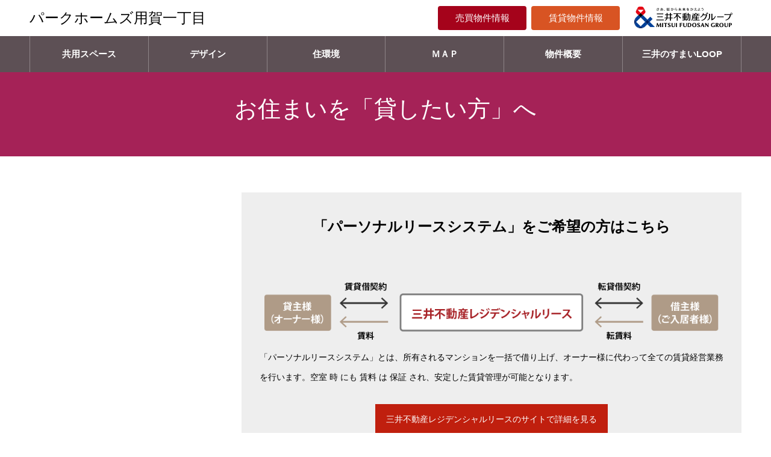

--- FILE ---
content_type: text/html
request_url: https://www.31mansion.com/parkhomes_yoga_1chome/rent-2/
body_size: 11311
content:
<!DOCTYPE html>
<html class="pc" lang="ja">
<head>
  <meta charset="UTF-8">
    <script src="//assets.adobedtm.com/fd32078fff0c/714bab748f72/launch-da638f9e79e4.min.js" async></script>
  <!-- Global site tag (gtag.js) - Google Analytics -->
  <script async src="https://www.googletagmanager.com/gtag/js?id=UA-154871270-1"></script>
  <script>
    window.dataLayer = window.dataLayer || [];
    function gtag(){dataLayer.push(arguments);}
    gtag('js', new Date());
    gtag('config', 'UA-154871270-1');
    gtag('set', {'content_group1':'パークホームズ用賀一丁目'});
  </script>
  <!--[if IE]><meta http-equiv="X-UA-Compatible" content="IE=edge"><![endif]-->
  <meta name="viewport" content="width=device-width">
  <meta name="format-detection" content="telephone=no">
  <meta name="description" content="「パーソナルリースシステム」をご希望の方はこちら    「パーソナルリースシステム」とは、所有されるマンションを一括で借り上げ、オーナー様に代わって全ての賃貸経営業務を行います。">
              <link rel="shortcut icon" href="/parkhomes_yoga_1chome/wp-content/uploads/2022/10/512-1.png">
          <title>お住まいを「貸したい方」へ | パークホームズ用賀一丁目</title>
<meta name="robots" content="max-image-preview:large">
<link rel="dns-prefetch" href="//s.w.org">
<link rel="stylesheet" id="style-css" href="/parkhomes_yoga_1chome/wp-content/themes/loop/style.css" type="text/css" media="all">
<link rel="stylesheet" id="wp-block-library-css" href="/parkhomes_yoga_1chome/wp-includes/css/dist/block-library/style.min.css" type="text/css" media="all">
<script type="text/javascript" src="/parkhomes_yoga_1chome/wp-includes/js/jquery/jquery.min.js" id="jquery-core-js"></script>
<script type="text/javascript" src="/parkhomes_yoga_1chome/wp-includes/js/jquery/jquery-migrate.min.js" id="jquery-migrate-js"></script>
<link rel="shortlink" href="/parkhomes_yoga_1chome/?p=423">

<link rel="stylesheet" href="/parkhomes_yoga_1chome/wp-content/themes/loop/css/design-plus.css?ver=1.3">
<link rel="stylesheet" href="/parkhomes_yoga_1chome/wp-content/themes/loop/css/sns-botton.css?ver=1.3">
<link rel="stylesheet" media="screen and (max-width:1250px)" href="/parkhomes_yoga_1chome/wp-content/themes/loop/css/responsive.css?ver=1.3">
<link rel="stylesheet" media="screen and (max-width:1250px)" href="/parkhomes_yoga_1chome/wp-content/themes/loop/css/footer-bar.css?ver=1.3">

<script src="/parkhomes_yoga_1chome/wp-content/themes/loop/js/jquery.easing.1.3.js?ver=1.3"></script>
<script src="/parkhomes_yoga_1chome/wp-content/themes/loop/js/jscript.js?ver=1.3"></script>
<script src="/parkhomes_yoga_1chome/wp-content/themes/loop/js/comment.js?ver=1.3"></script>
<script src="/parkhomes_yoga_1chome/wp-content/themes/loop/js/common.js?ver=1.3"></script>


<link rel="stylesheet" href="/parkhomes_yoga_1chome/wp-content/themes/loop/js/perfect-scrollbar.css?ver=1.3">
<script src="/parkhomes_yoga_1chome/wp-content/themes/loop/js/perfect-scrollbar.min.js?ver=1.3"></script>

<script src="/parkhomes_yoga_1chome/wp-content/themes/loop/js/jquery.cookie.js?ver=1.3"></script>

<script src="/parkhomes_yoga_1chome/wp-content/themes/loop/js/header_fix.js?ver=1.3"></script>

<style type="text/css">body, input, textarea { font-family: "Hiragino Sans", "ヒラギノ角ゴ ProN", "Hiragino Kaku Gothic ProN", "游ゴシック", YuGothic, "メイリオ", Meiryo, sans-serif; }

.rich_font, .p-vertical { font-family: "Times New Roman" , "游明朝" , "Yu Mincho" , "游明朝体" , "YuMincho" , "ヒラギノ明朝 Pro W3" , "Hiragino Mincho Pro" , "HiraMinProN-W3" , "HGS明朝E" , "ＭＳ Ｐ明朝" , "MS PMincho" , serif; font-weight:500; }

.rich_font_type1 { font-family: Arial, "ヒラギノ角ゴ ProN W3", "Hiragino Kaku Gothic ProN", "メイリオ", Meiryo, sans-serif; }
.rich_font_type2 { font-family: "Hiragino Sans", "ヒラギノ角ゴ ProN", "Hiragino Kaku Gothic ProN", "游ゴシック", YuGothic, "メイリオ", Meiryo, sans-serif; font-weight:500; }
.rich_font_type3 { font-family: "Times New Roman" , "游明朝" , "Yu Mincho" , "游明朝体" , "YuMincho" , "ヒラギノ明朝 Pro W3" , "Hiragino Mincho Pro" , "HiraMinProN-W3" , "HGS明朝E" , "ＭＳ Ｐ明朝" , "MS PMincho" , serif; font-weight:500; }


/* .home #header_top { background:rgba(255,255,255,0.9); } */
.home #header_top { background:rgba(255, 255, 255, .9); }
#header_top { background:rgba(255,255,255,1); }
/* #header_logo a { color:#444444; } */
#header_logo a { color:#000000; }
.pc #global_menu { background:rgba(86,86,86,0.9); }
.pc #global_menu .added_top_menu { background:rgba(125,143,155,0.9); }
.pc #global_menu .main_manu { background:rgba(86,86,86,0.9); }
.pc #global_menu .added_loop_menu { background:rgba(73,134,89,0.9); }
.pc #global_menu .added_mitsui_menu { background:rgba(51,107,151,0.9); }
.pc #global_menu > ul { border-left:1px solid rgba(255,255,255,0.3); }
.pc #global_menu > ul > li { border-right:1px solid rgba(255,255,255,0.3); }
.pc #global_menu > ul > li > a, .pc #global_menu ul ul li.menu-item-has-children > a:before { color:#ffffff; }
.pc #global_menu > ul > li > a:after { background:#ffffff; }
.pc #global_menu ul ul a { color:#ffffff; background:#a52257; }
.pc #global_menu ul ul a:hover { background:#a50042; }
.pc .header_fix #global_menu { background:rgba(56,56,56,0.9); }
.pc .header_fix #global_menu > ul { border-left:1px solid rgba(255,255,255,0.5); }
.pc .header_fix #global_menu > ul > li { border-right:1px solid rgba(255,255,255,0.5); }
.mobile #mobile_menu { background:#222222; }
.mobile #mobile_menu .added_top_menu { background:#7D8F9B; }
.mobile #mobile_menu .added_loop_menu { background:#498659; }
.mobile #mobile_menu .added_mitsui_menu { background:#336B97; }
.mobile #global_menu a { color:#ffffff; background:#222222; border-bottom:1px solid #444444; }
.mobile #global_menu .added_top_menu a { color:#ffffff; background:#7D8F9B; border-bottom:1px solid #444444; }
.mobile #global_menu .added_loop_menu a { color:#ffffff; background:#498659; border-bottom:1px solid #444444; }
.mobile #global_menu .added_mitsui_menu a { color:#ffffff; background:#336B97; border-bottom:1px solid #444444; }
.mobile #global_menu li li a { background:#333333; }
.mobile #global_menu a:hover, #mobile_menu .close_button:hover, #mobile_menu #global_menu .child_menu_button:hover { color:#ffffff; background:#a52257; }
.megamenu_clinic_list1 { border-color:#dddddd; background:#ffffff; }
.megamenu_clinic_list1 a { background:#ffffff; }
.megamenu_clinic_list1 ol, .megamenu_clinic_list1 li { border-color:#dddddd; }
.megamenu_clinic_list1 .title { color:#a52257; }
.megamenu_clinic_list2 { border-color:#dddddd; background:#ffffff; }
.megamenu_clinic_list2 a { background:#ffffff; }
.megamenu_clinic_list2_inner, .megamenu_clinic_list2 ol, .megamenu_clinic_list2 li { border-color:#dddddd; }
.megamenu_clinic_list2 .headline, .megamenu_clinic_list2 .title { color:#a52257; }
.megamenu_clinic_list2 .link_button a { color:#FFFFFF; background:#222222; }
.megamenu_clinic_list2 .link_button a:hover { color:#FFFFFF; background:#a52257; }
.megamenu_campaign_list { background:#f4f4f5; }
.megamenu_campaign_list .post_list_area, .megamenu_campaign_list .menu_area a:hover, .megamenu_campaign_list .menu_area li.active a { background:#ffffff; }
.megamenu_campaign_list .menu_area a { background:#a52257; }
.megamenu_campaign_list .menu_area a:hover, .megamenu_campaign_list .menu_area li.active a { color:#a52257; }
.pc .header_fix #header_top { background:rgba(255,255,255,0.8); }
/* .header_fix #header_logo a { color:#000000 !important; } */
#header_button .button1 a, #footer_button .button1 a { color:#FFFFFF; background:#a5031b; }
#header_button .button1 a:hover, #footer_button .button1 a:hover { color:#FFFFFF; background:#7c0021; }
#header_button .button2 a, #footer_button .button2 a { color:#FFFFFF; background:#d85423; }
#header_button .button2 a:hover, #footer_button .button2 a:hover { color:#FFFFFF; background:#d83900; }
#header_button .button3 a, #footer_button .button3 a { color:#FFFFFF; background:#474747; }
#header_button .button3 a:hover, #footer_button .button3 a:hover { color:#FFFFFF; background:#d6b587; }
#header_button .button4 a, #footer_button .button4 a { color:#FFFFFF; background:#474747; }
#header_button .button4 a:hover, #footer_button .button4 a:hover { color:#FFFFFF; background:#d6b587; }
#footer_info_content1 .button a { color:#FFFFFF; background:#9c2a32; }
#footer_info_content1 .button a:hover { color:#FFFFFF; background:#dd3333; }
#footer_info_content2 .button a { color:#FFFFFF; background:#dc572c; }
#footer_info_content2 .button a:hover { color:#FFFFFF; background:#dd3333; }
#footer_banner .title { color:#a52257; font-size:20px; }
#footer_menu_area-1,
#footer_menu_area-1 a,
#footer_menu_area-2,
#footer_menu_area-2 a,
#footer_menu_area .footer_headline a,
#footer_menu .footer_headline a:before { color:#000000; }
#footer_menu_area-1 .footer_headline a,
#footer_menu_area-2 .footer_headline a { color:#a52257; }
#footer_menu_area-1 a:hover,
#footer_menu_area-2 a:hover,
#footer_menu .footer_headline a:hover:before { color:#a52257; }
#footer_bottom, #footer_bottom a { color:#FFFFFF; }
@media screen and (max-width:950px) {
  #footer_banner .title { font-size:16px; }
}
#page_header .catch { font-size:38px; }
@media screen and (max-width:750px) {
  #page_header .catch { font-size:24px; }
}

.author_profile a.avatar img, .animate_image img, .animate_background .image {
  width:100%; height:auto;
  -webkit-transition: transform  0.75s ease;
  transition: transform  0.75s ease;
}
.author_profile a.avatar:hover img, .animate_image:hover img, .animate_background:hover .image, #index_staff_slider a:hover img {
  -webkit-transform: scale(1.1);
  transform: scale(1.1);
}




a { color:#000; }

#bread_crumb li.last span, #comment_headline, .tcd_category_list a:hover, .tcd_category_list .child_menu_button:hover, .side_headline, #faq_category li a:hover, #faq_category li.active a, #archive_service .bottom_area .sub_category li a:hover,
  #side_service_category_list a:hover, #side_service_category_list li.active > a, #side_faq_category_list a:hover, #side_faq_category_list li.active a, #side_staff_list a:hover, #side_staff_list li.active a, .cf_data_list li a:hover,
    #side_campaign_category_list a:hover, #side_campaign_category_list li.active a, #side_clinic_list a:hover, #side_clinic_list li.active a
{ color: #a52257; }

#page_header .tab, #return_top a, #comment_tab li a:hover, #comment_tab li.active a, #comment_header #comment_closed p, #submit_comment:hover, #cancel_comment_reply a:hover, #p_readmore .button:hover,
  #wp-calendar td a:hover, #post_pagination p, #post_pagination a:hover, .page_navi span.current, .page_navi a:hover, .c-pw__btn:hover
{ background-color: #a52257; }

#guest_info input:focus, #comment_textarea textarea:focus, .c-pw__box-input:focus
{ border-color: #a52257; }

#comment_tab li.active a:after, #comment_header #comment_closed p:after
{ border-color:#a52257 transparent transparent transparent; }


#header_logo a:hover, #footer a:hover, .cardlink_title a:hover, #menu_button:hover:before, #header_logo a:hover, #related_post .item a:hover, .comment a:hover, .comment_form_wrapper a:hover, #next_prev_post a:hover,
  #bread_crumb a:hover, #bread_crumb li.home a:hover:after, .author_profile a:hover, .author_profile .author_link li a:hover:before, #post_meta_bottom a:hover, #next_prev_post a:hover:before,
    #recent_news a.link:hover, #recent_news .link:hover:after, #recent_news li a:hover .title, #searchform .submit_button:hover:before, .styled_post_list1 a:hover .title_area, .styled_post_list1 a:hover .date, .p-dropdown__title:hover:after, .p-dropdown__list li a:hover
{ color: #a52257; }
.post_content a { color: #f95660; }
.post_content a:hover { color:#888888; }
#return_top a:hover { background-color: #d93f48; }
.frost_bg:before { background:rgba(255,255,255,0.5); }
.blur_image img { filter:blur(2px); }
#site_wrap { display:none; }
#site_loader_overlay {
  background:#ffffff;
  opacity: 1;
  position: fixed;
  top: 0px;
  left: 0px;
  width: 100%;
  height: 100%;
  width: 100vw;
  height: 100vh;
  z-index: 99999;
}
#site_loader_animation {
  width: 100%;
  min-width: 160px;
  font-size: 16px;
  text-align: center;
  position: fixed;
  top: 50%;
  left: 0;
  opacity: 0;
  -ms-filter: "progid:DXImageTransform.Microsoft.Alpha(Opacity=0)";
  filter: alpha(opacity=0);
  -webkit-animation: loading-dots-fadein .5s linear forwards;
  -moz-animation: loading-dots-fadein .5s linear forwards;
  -o-animation: loading-dots-fadein .5s linear forwards;
  -ms-animation: loading-dots-fadein .5s linear forwards;
  animation: loading-dots-fadein .5s linear forwards;
}
#site_loader_animation i {
  width: .5em;
  height: .5em;
  display: inline-block;
  vertical-align: middle;
  background: #e0e0e0;
  -webkit-border-radius: 50%;
  border-radius: 50%;
  margin: 0 .25em;
  background: #1e73be;
  -webkit-animation: loading-dots-middle-dots .5s linear infinite;
  -moz-animation: loading-dots-middle-dots .5s linear infinite;
  -ms-animation: loading-dots-middle-dots .5s linear infinite;
  -o-animation: loading-dots-middle-dots .5s linear infinite;
  animation: loading-dots-middle-dots .5s linear infinite;
}
#site_loader_animation i:first-child {
  -webkit-animation: loading-dots-first-dot .5s infinite;
  -moz-animation: loading-dots-first-dot .5s linear infinite;
  -ms-animation: loading-dots-first-dot .5s linear infinite;
  -o-animation: loading-dots-first-dot .5s linear infinite;
  animation: loading-dots-first-dot .5s linear infinite;
  -ms-filter: "progid:DXImageTransform.Microsoft.Alpha(Opacity=0)";
  opacity: 0;
  filter: alpha(opacity=0);
  -webkit-transform: translate(-1em);
  -moz-transform: translate(-1em);
  -ms-transform: translate(-1em);
  -o-transform: translate(-1em);
  transform: translate(-1em);
}
#site_loader_animation i:last-child {
  -webkit-animation: loading-dots-last-dot .5s linear infinite;
  -moz-animation: loading-dots-last-dot .5s linear infinite;
  -ms-animation: loading-dots-last-dot .5s linear infinite;
  -o-animation: loading-dots-last-dot .5s linear infinite;
  animation: loading-dots-last-dot .5s linear infinite;
}
@-webkit-keyframes loading-dots-fadein{100%{opacity:1;-ms-filter:none;filter:none}}
@-moz-keyframes loading-dots-fadein{100%{opacity:1;-ms-filter:none;filter:none}}
@-o-keyframes loading-dots-fadein{100%{opacity:1;-ms-filter:none;filter:none}}
@keyframes loading-dots-fadein{100%{opacity:1;-ms-filter:none;filter:none}}
@-webkit-keyframes loading-dots-first-dot{100%{-webkit-transform:translate(1em);-moz-transform:translate(1em);-o-transform:translate(1em);-ms-transform:translate(1em);transform:translate(1em);opacity:1;-ms-filter:none;filter:none}}
@-moz-keyframes loading-dots-first-dot{100%{-webkit-transform:translate(1em);-moz-transform:translate(1em);-o-transform:translate(1em);-ms-transform:translate(1em);transform:translate(1em);opacity:1;-ms-filter:none;filter:none}}
@-o-keyframes loading-dots-first-dot{100%{-webkit-transform:translate(1em);-moz-transform:translate(1em);-o-transform:translate(1em);-ms-transform:translate(1em);transform:translate(1em);opacity:1;-ms-filter:none;filter:none}}
@keyframes loading-dots-first-dot{100%{-webkit-transform:translate(1em);-moz-transform:translate(1em);-o-transform:translate(1em);-ms-transform:translate(1em);transform:translate(1em);opacity:1;-ms-filter:none;filter:none}}
@-webkit-keyframes loading-dots-middle-dots{100%{-webkit-transform:translate(1em);-moz-transform:translate(1em);-o-transform:translate(1em);-ms-transform:translate(1em);transform:translate(1em)}}
@-moz-keyframes loading-dots-middle-dots{100%{-webkit-transform:translate(1em);-moz-transform:translate(1em);-o-transform:translate(1em);-ms-transform:translate(1em);transform:translate(1em)}}
@-o-keyframes loading-dots-middle-dots{100%{-webkit-transform:translate(1em);-moz-transform:translate(1em);-o-transform:translate(1em);-ms-transform:translate(1em);transform:translate(1em)}}
@keyframes loading-dots-middle-dots{100%{-webkit-transform:translate(1em);-moz-transform:translate(1em);-o-transform:translate(1em);-ms-transform:translate(1em);transform:translate(1em)}}
@-webkit-keyframes loading-dots-last-dot{100%{-webkit-transform:translate(2em);-moz-transform:translate(2em);-o-transform:translate(2em);-ms-transform:translate(2em);transform:translate(2em);opacity:0;-ms-filter:"progid:DXImageTransform.Microsoft.Alpha(Opacity=0)";filter:alpha(opacity=0)}}
@-moz-keyframes loading-dots-last-dot{100%{-webkit-transform:translate(2em);-moz-transform:translate(2em);-o-transform:translate(2em);-ms-transform:translate(2em);transform:translate(2em);opacity:0;-ms-filter:"progid:DXImageTransform.Microsoft.Alpha(Opacity=0)";filter:alpha(opacity=0)}}
@-o-keyframes loading-dots-last-dot{100%{-webkit-transform:translate(2em);-moz-transform:translate(2em);-o-transform:translate(2em);-ms-transform:translate(2em);transform:translate(2em);opacity:0;-ms-filter:"progid:DXImageTransform.Microsoft.Alpha(Opacity=0)";filter:alpha(opacity=0)}}
@keyframes loading-dots-last-dot{100%{-webkit-transform:translate(2em);-moz-transform:translate(2em);-o-transform:translate(2em);-ms-transform:translate(2em);transform:translate(2em);opacity:0;-ms-filter:"progid:DXImageTransform.Microsoft.Alpha(Opacity=0)";filter:alpha(opacity=0)}}
@media only screen and (max-width: 767px) {
  #site_loader_animation i  { width: 0.25em; height: 0.25em; margin: 0 0.125em; }
}


.pc #global_menu > ul > li > a { padding: 0 1px; font-size: 15px; font-weight: bold; }
#header_button .button a { min-width: 147px; font-size: 15px; font-weight: bold; }
#header_top_inner { height: 60px; }
#header_logo{ padding-right: 60px; }
#header_logo {
font-family: "Times New Roman" ,   "HiraMinProN-W3" , "HGS明朝E" , "ＭＳ Ｐ明朝" , "游明朝" , "Yu Mincho" , "游明朝体" , "YuMincho" , "ヒラギノ明朝 Pro W3" , "Hiragino Mincho Pro" ,"MS PMincho" , serif; }
.header_logo_text{ padding-right: 40px; }
#header_button > div{ border-left:1px solid #fff; }
#header_button > div:first-child{ border-left:none; }
#index_campaign_slider .title_area { height: 40px; }
#index_campaign_slider .title { line-height: 1.3; padding: 0 20px; padding: 0 10px; font-size: 15px; }
#campaign_list .title_area { height: 40px; }
#campaign_list .item .title { line-height: 1em;}
.campaign_list_widget .title_area { height: 40px; }
.campaign_list_widget .category a { bottom: 40px; }
.campaign_slider_widget .title_area { height: 40px; }
.campaign_slider_widget .category a { bottom: 40px; }
.cf_header_image .title_area { height: 50px; }
body { /* background-color: #3e454e; */ }
.megamenu_campaign_list .post_list li .title_area { height: 40px; }
.megamenu_campaign_list, body.header_fix .megamenu_campaign_list, 
.megamenu_clinic_list2,
body.header_fix .megamenu_clinic_list2{ top: 120px; background:#333333cc; }
#index_news { background-color: #eee; }
.service_post_list .title { font-size: 16px; }
.service_post_list .title_area { padding: 40px 35px; }
.service_post_list .image_wrap { border: solid; border-color: #ccc; border-width: 1px; }
.cf_price_list dt { width: 570px; }
.cf_price_list dd { text-align: center; -webkit-width: calc(100% - 570px); width: calc(100% - 570px); text-align: right; }
#archive_service .bottom_area .sub_category li { line-height: 1.8 !important; font-weight: bold; }
.service_post_list .title { font-weight: bold; }
#side_clinic_list a:hover, #side_clinic_list li.active a { font-weight: bold; }

.page_navi {
    padding: 50px 0 0 0;
    margin: 0 26px -4px;
}
.page_navi a, .page_navi a:hover, .page_navi span {
    color: #fff;
    background: #ccc;
    font-size: 14px;
    width: 45px;
    height: 45px;
    line-height: 45px;
    margin: 0;
    display: inline-block;
    text-align: center;
    -webkit-box-sizing: border-box;
    box-sizing: border-box;
}
.page_navi ul {
    margin: 0;
    font-size: 0;
    text-align: center;
}
.page_navi li {
    display: inline-block;
    margin: 0 4px 4px 0;
}

@media screen and (max-width:1250px) {
#header_logo .mobile_logo_text { font-weight: bold; padding-right: 40px; }
}
@media screen and (max-width: 950px){
#clinic_header_image .title {}
.cf_header_image .title { padding: 0px 12px 10px; }
.cf_header_image .title_area { height: 20px; }
}
/* footer Gold Big banner -------------------------------------- */
@media screen and (min-width:1182px) {
#index_banner { width: 1182px; margin: 30px auto 20px; }
}
@media screen and (max-width:1250px) {
#index_banner{ width: 95%; margin: 30px auto 30px; }
}
@media screen and (max-width:550px) {
#index_banner{ width: 96%; margin: 30px auto 20px; }
}
#index_banner .box { width: calc(100% /2  - 6.02px); height: 260px; margin: 2px; float: left; }
@media screen and (max-width: 1250px)
#index_banner .box { width: calc(100% /2  - 6.02px); height: 260px; }
@media screen and (max-width:850px) {
#index_banner .box { width: 100%; height: 161px; }
}
/* footer company banner -----------------------------------------*/
@media screen and (min-width:1182px) {
#footer_banner { margin: 30px auto 60px; width: 1182px; }
}
@media screen and (max-width:1250px) {
#footer_banner { margin: 30px 30px 60px; width: auto; }
}
@media screen and (max-width:750px) {
#footer_banner { margin: 30px 15px 30px; width: auto; }
}
#footer_banner .box { width: calc(100% / 4 - 6.02px); height: 95px; padding: 0px; border: solid; border-color: #ccc; border-width: 1px; margin: 2px; float: left; }
@media screen and (max-width:1250px) {
#footer_banner .box { width: calc(100% /4  - 6.02px); height: 80px; }
}
@media screen and (max-width:1000px) {
#footer_banner .box { width: calc(100% /3  - 6.02px); height: 70px; }
}
@media screen and (max-width: 650px) {
#footer_banner .box { width: calc(100% /2  - 6.02px); height: 60px; }
}
#footer_company { padding: 40px 20px 0px 20px; }
.footer_info_content { padding: 30px 10px; }
#footer_information { background-color: #f4f4f5; }
.footer_menu .footer_headline { font-size: 15px; font-weight: bold; margin: 0 0 25px 0; }
.footer_menu li { margin: 0 0 15px 0; font-size: 14px; line-height: 1.5; font-weight: bold; }
@media screen and (max-width: 750px){
.footer_menu { padding: 0px 30px 0; width: 100%; }
}
#footer_info_content3 .button a { background: #d85423; }
#footer_info_content3 .button a:hover{ background: #a5031b; }
#footer_info_content4 .button a { background: #d85423; }
#footer_info_content4 .button a:hover{ background: #a5031b; }
.service_post_list .title { line-height: 1.5; }
.ta-c { text-align: center; }
#footer_logo .pc_logo_text { font-weight: bold; }
#footer_company .desc1 { line-height: 1.5; font-size: 15px; }
#footer_company .desc { line-height: 1.5; font-size: 15px; font-weight: bold; color: #a52257; }
#footer_information2 { background-color: #fafafc; padding-top: 10px; }
#single_service_title_area .image { height: 300px; }
.side_category_list .headline { height: 80px; line-height: 80px; padding: 10px 0 0 25px; }
.side_category_list .headline span { left: 25px;  font-size: 16px; position: absolute; top: 30%; }
.service_post_list .title_area { padding: 30px 25px; }
#single_service_title_area .title { font-size: 22px; background: #f7f7f8; }
#archive_service .top_area .title{ font-size: 28px; }
#archive_service .top_area .catch { font-size: 20px; }
#anchor{ display: block; padding-top:  150px; margin-top: -150px; }
@media screen and (max-width: 650px) {
#anchor{ display: block; padding-top:  10px; margin-top: -10px; }
}#page_header_inner {
    height: 200px;
}

#rent1, #rent2{
    background: #eee;
    padding: 30px;
    margin-bottom: 30px;
}


@media screen and (min-width:1182px) {
#page_header_catch .catch {
    padding-top: 50px;
}</style>


<script type="text/javascript">
jQuery(document).ready(function($){

  if( $('.campaign_slider').length ){
    $('.campaign_slider').slick({
      infinite: true,
      dots: false,
      arrows: true,
      slidesToShow: 1,
      slidesToScroll: 1,
      adaptiveHeight: false,
      pauseOnHover: false,
      autoplay: true,
      fade: false,
      easing: 'easeOutExpo',
      speed: 700,
      autoplaySpeed: 7000,
      responsive: [
        {
          breakpoint: 950,
          settings: { slidesToShow: 2 }
        },
        {
          breakpoint: 550,
          settings: { slidesToShow: 1 }
        }
      ]
    });
  }

});
</script>

  <style>@font-face {
      font-family: 'design_plus';
      src: url('/parkhomes_yoga_1chome/wp-content/themes/loop/fonts/design_plus.eot?v=1.6');
      src: url('/parkhomes_yoga_1chome/wp-content/themes/loop/fonts/design_plus.eot?v=1.6#iefix') format('embedded-opentype'),
          url('/parkhomes_yoga_1chome/wp-content/themes/loop/fonts/design_plus.woff?v=1.6') format('woff'),
          url('/parkhomes_yoga_1chome/wp-content/themes/loop/fonts/design_plus.ttf?v=1.6') format('truetype'),
          url('/parkhomes_yoga_1chome/wp-content/themes/loop/fonts/design_plus.svg?v=1.6#design_plus') format('svg');
      font-weight: normal;
      font-style: normal;
    }</style>
  
</head>
  <script type="text/javascript">
    jQuery(document).ready(function($){
      $(document).on('click','a',function(){
        var href = $(this).attr('href')
        var param1 = null

        if(href.search(/^https?:\/\/31loop\.jp(\/.*|)$/) >= 0){
          param1 = '三井のすまいLOOP'

        }else if(href.search(/^https?:\/\/mitsui-mall\.com\/mitsukete(\/.*|)$/) >= 0){
          param1 = '三井でみつけて'

        }else if(href.search(/^https?:\/\/(www\.)?sumai-challenge\.com(\/.*|)$/) >= 0){
          param1 = '居住者ポータル'

        }else if(href.search(/^https?:\/\/(www\.)?kachidoki.mwps\.jp(\/.*|)$/) >= 0){
          //https://kachidoki.mwps.jp/login
          param1 = '居住者ポータル'

        }else if(href.search(/^https?:\/\/(www\.)?b-pam\.com(\/.*|)$/) >= 0){
          //https://www.b-pam.com/ 幕張
          param1 = '居住者ポータル'

        }else if(href.search(/^https?:\/\/mfhl\.mitsui-chintai\.co\.jp\/request\/mfhl\/form_capital_personal\.html$/) >= 0){
          //貸したい方（リース：　「パーソナルリースシステム」をご希望の方はこちら　
          //貸したい方パーソナルリース　https://mfhl.mitsui-chintai.co.jp/request/mfhl/form_capital_personal.html
          param1 = 'パーソナルリースシステム'

        }else if(href.search(/^https?:\/\/(www\.)?rehouse\.co\.jp\/inquiry\/lend\/input(\/.*|)$/) >= 0){
          //貸したい方（リハウス：「一般管理（管理受託型）」　をご希望の方はこちら　
          //貸したい方一般管理　https://www.rehouse.co.jp/inquiry/lend/input/?sDaikiboId=ABM0103426
          param1 = '一般管理（管理受託型）'

        }else if(href.search(/^https?:\/\/(www\.)?mitsui-chintai\.co\.jp\/rf\/tatemono(\/.*|)$/) >= 0){
          param1 = '借りたい方'

        }else if(href.search(/^https?:\/\/(www\.)?rehouse\.co\.jp\/inquiry\/mansionlibrary\/input(\/.*|)$/) >= 0){
          //　https://www.rehouse.co.jp/inquiry/mansionlibrary/input/?id=rh06&bHGFlg=false&sDaikiboId=ABM0103426&assessment=0
          param1 = '売却をご検討の方'

        }else if(href.search(/^https?:\/\/(www\.)?rehouse\.co\.jp\/mansionlibrary(\/.*|)$/) >= 0){
          //購入をご検討の方　https://www.rehouse.co.jp/mansionlibrary/ABM0103426/
          param1 = '購入をご検討の方'

        }else if(href.search(/^https?:\/\/(www\.)?mitsuifudosan\.co\.jp(\/.*|)$/) >= 0){
          param1 = '三井不動産'

        }else if(href.search(/^https?:\/\/www\.mfr\.co\.jp(\/.*|)$/) >= 0){
          param1 = '三井不動産レジデンシャル'

        }else if(href.search(/^https?:\/\/(www\.)?mfrw\.co\.jp(\/.*|)$/) >= 0){
          param1 = '三井不動産レジデンシャルウエルネス'

        }else if(href.search(/^https?:\/\/(www\.)?mitsui-kanri\.co\.jp(\/.*|)$/) >= 0){
          param1 = '三井不動産レジデンシャルサービス'

        }else if(href.search(/^https?:\/\/(www\.)?mf-realty\.jp(\/.*|)$/) >= 0){
          param1 = '三井不動産リアルティ'

        }else if(href.search(/^https?:\/\/(www\.)?rehouse\.co\.jp(\/.*|)$/) >= 0){
          param1 = '三井のリハウス'

        }else if(href.search(/^https?:\/\/www\.mitsui-chintai\.co\.jp(\/.*|)$/) >= 0){
          param1 = '三井不動産レジデンシャルリース'

        }else if(href.search(/^https?:\/\/mfhl\.mitsui-chintai\.co\.jp(\/.*|)$/) >= 0){
          param1 = 'レジデントファースト'

        }else if(href.search(/^https?:\/\/www\.mitsuihome\.co\.jp(\/.*|)$/) >= 0){
          param1 = '三井ホーム'

        }else if(href.search(/^https?:\/\/www\.mhe\.co\.jp(\/.*|)$/) >= 0){
          param1 = '三井ホームエステート'

        }else if(href.search(/^https?:\/\/www\.mitsui-reform\.com(\/.*|)$/) >= 0){
          param1 = '三井のリフォーム'

        }else if(href.search(/^https?:\/\/www\.mitsui-designtec\.co\.jp(\/.*|)$/) >= 0){
          param1 = '三井デザインテック'
        }

        if(param1){
          gtag('event','パークホームズ用賀一丁目',{'event_category':param1,'event_label':href});
          //gtag('event','sendGroupsite',{'event_category':param1,'event_label':href});
          // console.log('gtag','event_label',href,'event_category',param1)
        }
      })
    });
  </script>
      <body id="body" class="page-template-default page page-id-423 has_header_button" style="background-color:#ffffff" oncontextmenu="return false;">
  

<div id="container">
      <header id="header">

      <div id="header_top">
      <div id="header_top_inner">
        <div id="header_logo">
                      
<h2 class="logo">
 <a href="/parkhomes_yoga_1chome/" title="パークホームズ用賀一丁目">
    <span class="pc_logo_text" style="font-size:24px;">パークホームズ用賀一丁目</span>
      <span class="mobile_logo_text" style="font-size:18px;">パークホームズ用賀一丁目</span>
   </a>
</h2>

                  </div>
                <a href="#" id="menu_button"><span>メニュー</span></a>
                                          <div id="header_button" class="clearfix">
            <div id="header_button_inner">
                              <div class="button button1">
                  <a href="#anchor">売買物件情報</a>
                </div>
<!-- END .header_button -->
                              <div class="button button2">
                  <a href="#anchor_rent">賃貸物件情報</a>
                </div>
<!-- END .header_button -->
                          </div>
          </div>
<!-- END #header_button -->
                        <div id="header_company_logo">
          <a href="https://www.mitsuifudosan.co.jp/" target="_blank" rel="noopener noreferrer">
            <img src="/parkhomes_yoga_1chome/wp-content/themes/loop/img/common/logo-mfg.png" srcset="/parkhomes_yoga_1chome/wp-content/themes/loop/img/common/logo-mfg.png 1x, /parkhomes_yoga_1chome/wp-content/themes/loop/img/common/logo-mfg@2x.png 2x" alt="">
          </a>
        </div>
                <div class="sp-header-banner">
          <a class="link" href="https://www.mitsukete.mitsui-mall.com/?utm_medium=referral&utm_source=owned&utm_campaign=mfg-banner&utm_term=mf&utm_content=31mansion&utm_id=1" target="_blank">
            <img class="image normal_image object_fit" src="/parkhomes_yoga_1chome/wp-content/themes/loop/img/common/mitsukete_header_sp.jpg">
          </a>
        </div>
              </div>
<!-- END #header_top_inner -->
      </div>
<!-- END #header_top -->

              <nav id="global_menu">
          <ul id="menu-%e3%82%b0%e3%83%ad%e3%83%bc%e3%83%90%e3%83%ab" class="menu">
<li id="menu-item-380" class="menu-item menu-item-type-post_type menu-item-object-page menu-item-380"><a href="/parkhomes_yoga_1chome/mansion/space/">共用スペース</a></li>
<li id="menu-item-382" class="menu-item menu-item-type-post_type menu-item-object-page menu-item-382"><a href="/parkhomes_yoga_1chome/mansion/design/">デザイン</a></li>
<li id="menu-item-383" class="menu-item menu-item-type-post_type menu-item-object-page menu-item-383"><a href="/parkhomes_yoga_1chome/mansion/environment/">住環境</a></li>
<li id="menu-item-384" class="menu-item menu-item-type-post_type menu-item-object-page menu-item-384"><a href="/parkhomes_yoga_1chome/mansion/map/">ＭＡＰ</a></li>
<li id="menu-item-385" class="menu-item menu-item-type-post_type menu-item-object-page menu-item-385"><a href="/parkhomes_yoga_1chome/mansion/outline/">物件概要</a></li>
<li id="menu-item-670" class="menu-item menu-item-type-custom menu-item-object-custom menu-item-670"><a href="/parkhomes_yoga_1chome/#index_campaign2">三井のすまいLOOP</a></li>
</ul>        </nav>
                
    </header>

       <div id="page_header" style="background:#a52257">
 <div id="page_header_inner">
  <div id="page_header_catch">
   <h2 class="catch rich_font" style="color:#FFFFFF;">お住まいを「貸したい方」へ</h2>
  </div>
 </div>
 </div>

<div id="main_contents" class="clearfix">

 <div id="main_col" class="clearfix">

 
 <article id="article" class="clearfix">

    <div class="post_content clearfix">
   
<div id="rent1">
<h2 style="text-align:center">「パーソナルリースシステム」をご希望の方はこちら</h2>
<br><br><br><br>


<div class="tcd-pb-widget widget2 pb-widget-image">
<img width="830" src="/parkhomes_chigasakichuokoen/wp-content/uploads/sites/188/2019/12/rent_type2a.png" class="attachment-full size-full" alt="" srcset="/parkhomes_chigasakichuokoen/wp-content/uploads/sites/188/2019/12/rent_type2a.png 979w, /parkhomes_chigasakichuokoen/wp-content/uploads/sites/188/2019/12/rent_type2a-300x63.png 300w, /parkhomes_chigasakichuokoen/wp-content/uploads/sites/188/2019/12/rent_type2a-768x161.png 768w" sizes="(max-width: 979px) 100vw, 979px">    </div>


<p>「パーソナルリースシステム」とは、所有されるマンションを一括で借り上げ、オーナー様に代わって全ての賃貸経営業務を行います。空室 時 にも 賃料 は 保証 され、安定した賃貸管理が可能となります。</p>



<p style="text-align: center;"><a class="q_button bt_red" href="https://mfhl.mitsui-chintai.co.jp/fudosan/landing/lp2/" target="_blank" rel="noopener noreferrer">三井不動産レジデンシャルリースのサイトで詳細を見る</a></p>
</div>



<div id="rent2">
<h2 style="text-align:center">「一般管理（管理受託型）」 をご希望の方はこちら </h2>
<br><br><br><br>


<div class="tcd-pb-widget widget2 pb-widget-image">
<img width="830" src="/parkhomes_chigasakichuokoen/wp-content/uploads/sites/188/2019/12/rent_type1.png" class="attachment-full size-full" alt="" srcset="/parkhomes_chigasakichuokoen/wp-content/uploads/sites/188/2019/12/rent_type1.png 979w, /parkhomes_chigasakichuokoen/wp-content/uploads/sites/188/2019/12/rent_type1-300x46.png 300w, /parkhomes_chigasakichuokoen/wp-content/uploads/sites/188/2019/12/rent_type1-768x117.png 768w" sizes="(max-width: 979px) 100vw, 979px">    </div>


<p>「一般管理（管理受託型）」とは、入居者募集から管理運営に至るまで、賃貸に関わる煩雑な業務をオーナー様に代わってお引き受けするサービスです。
メンテナンス付など各種サービスプランをご用意しております。</p>



<p style="text-align: center;"><a class="q_button bt_red" href="https://www.rehouse.co.jp/mansionlibrary/ABM0163462/sell/satei/input/" target="_blank" rel="noopener noreferrer">三井のリハウスのサイトで詳細を見る</a></p>
</div>
  </div>

  
  </article><!-- END #article -->

 </div>
<!-- END #main_col -->

 <div id="side_col">
<div class="side_widget clearfix tcd_banner_widget" id="tcd_banner_widget-4">
<a class="banner_item animate_background" href="https://www.mitsukete.mitsui-mall.com/?utm_medium=referral&#038;utm_source=owned&#038;utm_campaign=mfg-banner&#038;utm_term=mf&#038;utm_content=31mansion&#038;utm_id=1" target="_blank">
   <div class="image_wrap">
  <div class="image" style="background:url(/parkhomes_yoga_1chome/wp-content/uploads/sites/2/2024/05/mitsukete2_banner2024.jpg) no-repeat center center; background-size:cover;"></div>
 </div>
</a>
</div>
</div>

</div>
<!-- END #main_contents -->



</div>
<!-- #container -->
    <article id="footer_property" class="property">
    <!--add_etcompany-->
        <img class="noimage" src="/parkhomes_yoga_1chome/wp-content/themes/loop/img/common/no_image_linkage.jpg" style="display: none;">
    <script>
      jQuery(document).ready(function ($) {
        sale_id_list = new Array();
        rent_id_list = new Array();
        rent_nameword_list = new Array();
              sale_id_list = 'ABM0163462'.split(',');
                          html_code_sale = "";
        html_code_rent = "";
        $.ajax("/data/linkage_list.json",
          {
            type: "get",
            dataType: "json"
          }
        ).done(function(json){
          sale_list = new Array();
          rent_list = new Array();
          
          sale_list = _set(sale_id_list, false, 'sale');
          rent_list = _set(rent_id_list, rent_nameword_list, 'rent');
          sale_list = _random(sale_list);
          rent_list = _random(rent_list);
          
          //console.log(json);
          //console.log(sale_list);
          //console.log(rent_list);
          
          html_code_sale = _html(sale_list, 'sale');
          html_code_rent = _html(rent_list, 'rent');
          
          _print(html_code_sale, 'sale');
          _print(html_code_rent, 'rent');
          
          function _set(list_data, list_nameword_data, type){
            var doc_type = 0;
            var rtn_list = new Array();
            if(list_data.length > 0){
              if(type=="sale"){
                doc_type = 1;
              }else if(type=="rent"){
                doc_type = 2;
              }
              $.each(list_data, function(list_i,list_d){
                $.each(json, function(json_i,json_d){
                  if(json_d['view_flg'] == 0){ return; }
                  if(json_d['doc_type'] != doc_type){ return; }
                  if(doc_type == 1){
                    if(json_d['bukken_id'] == list_d){
                      _sale_push(rtn_list, json_d);
                    }
                  }
                  if(doc_type == 2){
                    if(json_d['tatemono_code_json'] == list_d){
                      if(list_nameword_data.length > 0){
                        $.each(list_nameword_data, function(list_nw_i,list_nw_d){
                          if(json_d['tatemono_name'] == list_nw_d){
                            json_d['tatemono_code'] = list_d;
                            _rent_push(rtn_list, json_d);
                          }
                        });
                      }else{
                        json_d['tatemono_code'] = list_d;
                        _rent_push(rtn_list, json_d);
                      }
                    }
                  }
                });
              });
            }
            return rtn_list;
          }
          function _sale_push(plist, jdata){
            var temp = new Array();;
            var push_flg = 1;
            if(plist.length > 0 && jdata){
              temp = plist;
              $.each(temp, function(i,v){
                if(v.bukkenjyuko_id == jdata.bukkenjyuko_id){
                  push_flg = 0;
                  return true;
                }
              });
            }
            if(push_flg == 1){
              plist.push(jdata);
              //console.log(plist);
            }
            return plist;
          }
          function _rent_push(plist, jdata){
            var temp = new Array();;
            var push_flg = 1;
            if(plist.length > 0 && jdata){
              temp = plist;
              $.each(temp, function(i,v){
                if(v.bukkenjyuko_id == jdata.bukkenjyuko_id){
                  push_flg = 0;
                  return true;
                }
              });
            }
            if(push_flg == 1){
              plist.push(jdata);
              //console.log(plist);
            }
            return plist;
          }
          function _html(data, type){
            html_code = "";
            if(data.length > 0){
              if(type=='sale'){
                title_text = 'この物件の売り出し中住戸情報';
                blockcls = "for-sale";
                idname = "rehousefal";
              }else if(type=='rent'){
                title_text = 'この物件の入居者募集中住戸情報';
                blockcls = "for-rent";
                idname = "leasefal";
              }
              
              html_code = '<h3 id="'+idname+'" class="property_headline rich_font">'+title_text+'<\/h3>\
                <div class="property_unit '+blockcls+'">';
              $.each(data, function(i, d){
                /*url_img1 = d['tatemono_code'];
                url_img2 = d['room'];
                if(url_img1.length <= 4){
                  url_img1 = (Math.pow(10, 5) + url_img1).slice(5 * -1);
                }
                if(url_img2.length <= 4){
                  url_img2 = (Math.pow(10, 5) + url_img2).slice(5 * -1);
                }
                //img_url = "https://mfhl.mitsui-chintai.co.jp/websearch/image/0/0c.jpg";
                img_url = "https://mfhl.mitsui-chintai.co.jp/websearch/image/"+url_img1+"/"+url_img1+url_img2+"c.jpg"
                link_url = "https://www.mitsui-chintai.co.jp/rf/tatemono/"+d['tatemono_code']+"/"+d['room'];
                */
                if(type=='sale'){
                  html_m = '';
                }else if(type=='rent'){
                  html_m = 'm&sup2;';
                }
                html_code += '\
                  <a class="property_item" target="_blank" href="'+d['link_url']+'" data-index="'+(i+1)+'">\
                    <img class="property_item_img" src="'+d['img_url']+'">\
                    <h4 class="property_item_name">'+d['title']+'<\/h4>\
                    <p class="property_item_data">'+d['layout']+'/'+d['grossarea']+html_m+'<\/p>\
                    <p class="property_item_price rich_font">'+d['price']+'<span>万円<\/span><\/p>\
                    <p class="property_item_btn">詳しく見る<\/p>\
                  <\/a>';
              });
              html_code += '<\/div>';
            }else{
              if(type=='sale'){
                html_code = '<h3 id="rehousefal" class="property_headline rich_font">現在、販売中の住戸情報はございません<\/h3>';
              }else if(type=='rent'){
                html_code = '<h3 id="leasefal" class="property_headline rich_font">現在、入居者募集中の賃貸住戸情報はございません<\/h3>';
              }
            }
            return html_code;
          }
          
          function _print(code, type){
            if(type == 'sale'){
              $("#for-sale").html(code);
            }else if(type == 'rent'){
              $("#for-rent").html(code);
            }
            
            _checkimg();
          }
          function _checkimg(code){
            $("#footer_property.property .property_unit .property_item_img").each(function(){
              $(this).on("error", function(){
                var imgpath = $("img.noimage").attr("src");
                $(this).attr("src", imgpath);
              });
            });
          }
          function _random(data) {
            var randomContent = [];
            $.each(data, function(i, d) {
              randomContent.push(d);
            });
            randomContent.sort(function() {
              return Math.random() - Math.random();
            });
            return randomContent;
          }
          
          
        });
      });
    </script>
    <div class="property_caption">
      <div id="anchor"></div>
            <div class="property_caption_box">
        <h2>
<h3 class="logo">
 <a href="/parkhomes_yoga_1chome/" title="パークホームズ用賀一丁目">
    <span class="pc_logo_text" style="font-size:18px;">パークホームズ用賀一丁目</span>
      <span class="mobile_logo_text" style="font-size:14px;">パークホームズ用賀一丁目</span>
   </a>
</h3>

</h2>        <p>◎本マンションの売却や購入をご検討の方や貸したい方借りたい方は次のボタンからお取次ぎ各社サイトへお進みください。</p>
        <p>◎三井のすまいLOOP会員の方は、お取次ぎ先会社へ会員である旨をお伝えください</p>
      </div>
            
            <div id="footer_info_content1">
                  <h3 class="property_caption_text rich_font">売買物件情報</h3>
                                <div class="property_caption_btnarea">
          <div class="property_caption_btnitem button">
            <a href="https://www.rehouse.co.jp/inquiry/mansionlibrary/input/?id=rh06&#038;bHGFlg=false&#038;sDaikiboId=ABM0163462&#038;assessment=0" target="_blank" class="property_caption_btn">売却をご検討の方はこちら</a>
          </div>
          <div class="property_caption_btnitem button">
            <a href="https://www.rehouse.co.jp/mansionlibrary/ABM0163462/" target="_blank" class="property_caption_btn">購入をご検討の方はこちら</a>
          </div>
        </div>
              </div>
          </div>
    <!--/add_etcompany-->
    <div id="for-sale"><!--売買広告 一覧--></div>

    <!--add_etcompany-->
    <div id="anchor_rent" class="property_caption">
      <div class="property_caption_box"></div>
      
            <div id="footer_info_content2">
                  <h3 class="property_caption_text rich_font">賃貸物件情報</h3>
                                <div class="property_caption_btnarea">
          <div class="property_caption_btnitem button">
            <a href="/parkhomes_yoga_1chome/rent-2/" target="_blank" class="property_caption_btn">貸したい方はこちら</a>
          </div>
          <div class="property_caption_btnitem button">
            <a href="https://www.mitsui-chintai.co.jp/rf/result?search=%E3%83%91%E3%83%BC%E3%82%AF%E3%83%9B%E3%83%BC%E3%83%A0%E3%82%BA%E7%94%A8%E8%B3%80%E4%B8%80%E4%B8%81%E7%9B%AE" target="_blank" class="property_caption_btn">借りたい方はこちら</a>
          </div>
        </div>
              </div>
          </div>
    <!--/add_etcompany-->
    <div id="for-rent"><!--賃貸広告 一覧--></div>
    
  </article>
    
    <div id="footer_information2">
          </div>
      <script>
      jQuery(document).ready(function ($) {
        jQuery.ajax(`/data/footer-banner.html`,
          {
            type: 'get',
            cache : false,
            dataType: 'html'
          }
        )
        // 検索成功時にはページに結果を反映
        .done(function(data) {
          jQuery('#footer_information2').html(data)
        })
      });
    </script>
    
                
      <div id="footer_banner" class="clearfix">
              <div class="box box1">          <a class="link animate_background" href="https://www.mitsuifudosan.co.jp/" target="_blank">
          <img class="image normal_image object_fit" src="/parkhomes_yoga_1chome/wp-content/uploads/sites/2/2024/03/bnr-1.jpg"></a>
        </div>
              <div class="box box2">          <a class="link animate_background" href="https://www.mfr.co.jp/" target="_blank">
          <img class="image normal_image object_fit" src="/parkhomes_yoga_1chome/wp-content/uploads/sites/2/2024/05/MFR_2024_2.jpg"></a>
        </div>
              <div class="box box3">          <a class="link animate_background" href="https://www.mfrw.co.jp/" target="_blank">
          <img class="image normal_image object_fit" src="/parkhomes_yoga_1chome/wp-content/uploads/sites/2/2024/05/MFRW_2024.jpg"></a>
        </div>
              <div class="box box4">          <a class="link animate_background" href="https://www.mitsui-kanri.co.jp/" target="_blank">
          <img class="image normal_image object_fit" src="/parkhomes_yoga_1chome/wp-content/uploads/sites/2/2024/05/MFRS_2024.jpg"></a>
        </div>
              <div class="box box5">          <a class="link animate_background" href="https://www.mf-realty.jp/" target="_blank">
          <img class="image normal_image object_fit" src="/parkhomes_yoga_1chome/wp-content/uploads/sites/2/2024/05/MFRH_2024.jpg"></a>
        </div>
              <div class="box box6">          <a class="link animate_background" href="https://www.rehouse.co.jp/" target="_blank">
          <img class="image normal_image object_fit" src="/parkhomes_yoga_1chome/wp-content/uploads/sites/2/2024/03/07bnr_mitsui_rehouse.png"></a>
        </div>
              <div class="box box7">          <a class="link animate_background" href="https://mfhl.mitsui-chintai.co.jp/" target="_blank">
          <img class="image normal_image object_fit" src="/parkhomes_yoga_1chome/wp-content/uploads/sites/2/2024/05/MFRL_2024.jpg"></a>
        </div>
              <div class="box box8">          <a class="link animate_background" href="https://www.mitsui-chintai.co.jp/" target="_blank">
          <img class="image normal_image object_fit" src="/parkhomes_yoga_1chome/wp-content/uploads/sites/2/2024/05/MFRF_2024.jpg"></a>
        </div>
              <div class="box box9">          <a class="link animate_background" href="https://www.mitsuihome.co.jp/" target="_blank">
          <img class="image normal_image object_fit" src="/parkhomes_yoga_1chome/wp-content/uploads/sites/2/2024/03/logo-mitsuihome.jpg"></a>
        </div>
              <div class="box box10">          <a class="link animate_background" href="https://www.mhe.co.jp/" target="_blank">
          <img class="image normal_image object_fit" src="/parkhomes_yoga_1chome/wp-content/uploads/sites/2/2024/03/logo-mhe.jpg"></a>
        </div>
              <div class="box box11">          <a class="link animate_background" href="https://www.mitsui-reform.com/" target="_blank">
          <img class="image normal_image object_fit" src="/parkhomes_yoga_1chome/wp-content/uploads/sites/2/2024/03/11bnr_mitsui_reform.png"></a>
        </div>
              <div class="box box12">          <a class="link animate_background" href="https://www.mitsui-designtec.co.jp/" target="_blank">
          <img class="image normal_image object_fit" src="/parkhomes_yoga_1chome/wp-content/uploads/sites/2/2024/05/MDT_2024.jpg"></a>
        </div>
                </div>    
    
      <div id="footer_menu_area-1" style="background:#e8e8e8;">
    <div id="footer_menu_area_inner" class="clearfix">
                    <div id="footer_menu" class="footer_menu footer_menu_group">
          <h3 class="footer_headline"><a>HOME</a></h3>
          <ul id="menu-%e3%82%b0%e3%83%ad%e3%83%bc%e3%83%90%e3%83%ab-1" class="menu">
<li class="menu-item menu-item-type-post_type menu-item-object-page menu-item-380"><a href="/parkhomes_yoga_1chome/mansion/space/">共用スペース</a></li>
<li class="menu-item menu-item-type-post_type menu-item-object-page menu-item-382"><a href="/parkhomes_yoga_1chome/mansion/design/">デザイン</a></li>
<li class="menu-item menu-item-type-post_type menu-item-object-page menu-item-383"><a href="/parkhomes_yoga_1chome/mansion/environment/">住環境</a></li>
<li class="menu-item menu-item-type-post_type menu-item-object-page menu-item-384"><a href="/parkhomes_yoga_1chome/mansion/map/">ＭＡＰ</a></li>
<li class="menu-item menu-item-type-post_type menu-item-object-page menu-item-385"><a href="/parkhomes_yoga_1chome/mansion/outline/">物件概要</a></li>
<li class="menu-item menu-item-type-custom menu-item-object-custom menu-item-670"><a href="/parkhomes_yoga_1chome/#index_campaign2">三井のすまいLOOP</a></li>
</ul>        </div>
                </div>
<!-- END #footer_menu_area_inner -->
  </div>
<!-- END #footer_menu_area -->
<div id="footer_menu_area-2" style="background:#d8d8d8;">
  </div>
<script>
  jQuery(document).ready(function ($) {
    jQuery.ajax(`/data/footer-mansion.html`,
      {
        type: 'get',
        cache : false,
        dataType: 'html'
      }
    )
    // 検索成功時にはページに結果を反映
    .done(function(data) {
      jQuery('#footer_menu_area-2').html(jQuery(data).children())

      var moveFlg = false;
      $('#footer_menu_area_inner.footer-site-menu-list').hide();
      $('#footer-menu-label').click(function () {
        if (!moveFlg) {
          moveFlg = true;
          $(this).toggleClass('opend');
          $('#footer_menu_area_inner.footer-site-menu-list').slideToggle(250,function () {
            moveFlg = false;
          })
        }
      })
    })
  });
</script>

<div id="footer_bottom" style="background:#222222;">
  <div id="footer_bottom_inner" class="clearfix">
    <div id="return_top">
      <a href="#body"><span>PAGE TOP</span></a>
    </div>

                      <p id="copyright">Copyright ©2024 Mitsui Fudosan Co., Ltd.<span class="copyright-bar"></span><a href="https://www.31mansion.com/terms/" target="_blank">ご利用上の注意</a><span class="copyright-bar"></span><a href="https://www.mfr.co.jp/terms/cookie_accesslog" target="_blank">Cookie（クッキー）およびアクセスログについて</a><span class="copyright-bar"></span><a href="https://www.31mansion.com/policy/">利用者情報の外部送信について</a></p>
    </div>
</div>
<!-- END #footer_bottom -->
            <div id="footer_button">
                  <div class="button button1">
            <a href="#anchor">売買物件情報</a>
          </div>
                  <div class="button button2">
            <a href="#anchor_rent">賃貸物件情報</a>
          </div>
              </div>
<!-- END #footer_button -->
      

<div id="mobile_menu">
  <div id="header_mobile_banner">
                                    </div>
<!-- END #header_mobile_banner -->
</div>

<script>
jQuery(document).ready(function($){
    $('#header_button').addClass('animate');
    $('#page_header').addClass('animate');
});
</script>


<link rel="stylesheet" id="slick-style-css" href="/parkhomes_yoga_1chome/wp-content/themes/loop/js/slick.css" type="text/css" media="all">
<script type="text/javascript" src="/parkhomes_yoga_1chome/wp-includes/js/comment-reply.min.js" id="comment-reply-js"></script>
<script type="text/javascript" src="/parkhomes_yoga_1chome/wp-content/themes/loop/js/slick.min.js" id="slick-script-js"></script>
</body>
</html>

--- FILE ---
content_type: text/html
request_url: https://www.31mansion.com/data/footer-mansion.html?_=1769830377595
body_size: 12573
content:
<div id="footer_menu_area-2" style="background:#d8d8d8;">
          <div id="footer_menu_area_toppage">
      <h3 class="footer_headline">
        <a href="/" target="_blank">31mansion.com トップ（全物件検索ページ）</a>
      </h3>
    </div>
    <div class="clearfix footer-menu-area-label" id="footer_menu_area_inner">
      <div class="footer_menu footer-menu-label" id="footer_category_menu1_">
        <h3 class="footer_headline" id="footer-menu-label">三井不動産グループ公式サイト　マンション一覧</h3>
      </div>
    </div>
    <div class="footer-site-menu-wraper">
      <div class="clearfix footer-site-menu-list" id="footer_menu_area_inner">
                  <div class="footer_menu footer-site-menu" id="footer_category_menu1_">
                          <h3 class="footer_headline"><a href="/parkcity_musashikosugi_thegarden/" target="_blank">パークシティ武蔵小杉ザガーデン タワーズイースト＆タワーズウエスト</a></h3>
                          <h3 class="footer_headline"><a href="/parkmansion_mitatsunamachi_theforest/" target="_blank">パークマンション三田綱町ザ フォレスト</a></h3>
                          <h3 class="footer_headline"><a href="/the_residence_mita/" target="_blank">ザ・レジデンス三田</a></h3>
                          <h3 class="footer_headline"><a href="/parkcourt_aoyama_thetower/" target="_blank">パークコート青山ザタワー</a></h3>
                          <h3 class="footer_headline"><a href="/parkcity_chuominato_thetower/" target="_blank">パークシティ中央湊ザタワー</a></h3>
                          <h3 class="footer_headline"><a href="/parkmansion_akasakahikawazaka/" target="_blank">パークマンション赤坂氷川坂</a></h3>
                          <h3 class="footer_headline"><a href="/makuhari_baypark_crosstowerandresidence/" target="_blank">幕張ベイパーククロスタワー＆レジデンス</a></h3>
                          <h3 class="footer_headline"><a href="/kachidoki_thetower/" target="_blank">勝どき　ザ・タワー</a></h3>
                          <h3 class="footer_headline"><a href="/parkhomes_urawatokiwa_stationpremier/" target="_blank">パークホームズ浦和常盤ステーションプレミア</a></h3>
                          <h3 class="footer_headline"><a href="/parkcourt_toranomon_atago_tower/" target="_blank">パークコート虎ノ門愛宕タワー</a></h3>
                          <h3 class="footer_headline"><a href="/parkcourt_shibuyaoyamacyo_theplane/" target="_blank">パークコート渋谷大山町 ザ プラネ</a></h3>
                          <h3 class="footer_headline"><a href="/parkcity_osaki_thetower/" target="_blank">パークシティ大崎 ザ タワー</a></h3>
                          <h3 class="footer_headline"><a href="/parkcity_osaki_theresidence/" target="_blank">パークシティ大崎 ザ レジデンス</a></h3>
                          <h3 class="footer_headline"><a href="/parkcourt_akasakahinokicyo_thetower/" target="_blank">パークコート赤坂檜町ザ タワー</a></h3>
                          <h3 class="footer_headline"><a href="/parkcourt_chiyodafujimi_thetower/" target="_blank">パークコート千代田富士見ザタワー</a></h3>
                          <h3 class="footer_headline"><a href="/capital_gate_place/" target="_blank">キャピタルゲートプレイス</a></h3>
                          <h3 class="footer_headline"><a href="/parkcity_cyuominato_theresidence/" target="_blank">パークシティ中央湊 ザ レジデンス</a></h3>
                          <h3 class="footer_headline"><a href="/the_residence_kemigawahama_gardens/" target="_blank">ザ・レジデンス検見川浜ガーデンズ</a></h3>
                          <h3 class="footer_headline"><a href="/parktower_yokohama_station_premiere/" target="_blank">パークタワー横浜ステーションプレミア</a></h3>
                          <h3 class="footer_headline"><a href="/parkcourt_yamashitakoen/" target="_blank">パークコート山下公園</a></h3>
                          <h3 class="footer_headline"><a href="/parktower_shinkawasaki/" target="_blank">パークタワー新川崎</a></h3>
                          <h3 class="footer_headline"><a href="/parktower_harumi/" target="_blank">パークタワー晴海</a></h3>
                          <h3 class="footer_headline"><a href="/parkcity_kashiwanoha_campus_bright_sight/" target="_blank">パークシティ柏の葉キャンパス ブライトサイト</a></h3>
                          <h3 class="footer_headline"><a href="/parkcity_kashiwanoha_campus_the_gate_tower_east/" target="_blank">パークシティ柏の葉キャンパス ザ・ゲートタワーイースト</a></h3>
                          <h3 class="footer_headline"><a href="/parkcity_kashiwanoha_campus_south_front/" target="_blank">パークシティ柏の葉キャンパス サウスフロント</a></h3>
                          <h3 class="footer_headline"><a href="/parkcity_kashiwanoha_campus_ichibangai/" target="_blank">パークシティ柏の葉キャンパス 一番街</a></h3>
                          <h3 class="footer_headline"><a href="/parkcity_kashiwanoha_campus_nibangai/" target="_blank">パークシティ柏の葉キャンパス 二番街</a></h3>
                          <h3 class="footer_headline"><a href="/lazona_kawasaki_residence/" target="_blank">ラゾーナ川崎レジデンス</a></h3>
                          <h3 class="footer_headline"><a href="/parkcity_hamadayama/" target="_blank">パークシティ浜田山</a></h3>
                          <h3 class="footer_headline"><a href="/parktower_shinagawa_bayward/" target="_blank">パークタワー品川ベイワード</a></h3>
                          <h3 class="footer_headline"><a href="/aoyama_park_tower/" target="_blank">青山パークタワー</a></h3>
                          <h3 class="footer_headline"><a href="/parkcourt_roppongi_hilltop/" target="_blank">パークコート六本木ヒルトップ</a></h3>
                          <h3 class="footer_headline"><a href="/parkcity_saitamakita_court_residence/" target="_blank">パークシティさいたま北コートレジデンス</a></h3>
                          <h3 class="footer_headline"><a href="/century_park_tower/" target="_blank">センチュリーパークタワー</a></h3>
                          <h3 class="footer_headline"><a href="/parkhomes_nishifunabashi_the_residence/" target="_blank">パークホームズ西船橋 ザ レジデンス</a></h3>
                          <h3 class="footer_headline"><a href="/shibaura_island_glove_tower/" target="_blank">芝浦アイランドグローヴタワー</a></h3>
                          <h3 class="footer_headline"><a href="/the_toyosu_tower/" target="_blank">THE TOYOSU TOWER</a></h3>
                          <h3 class="footer_headline"><a href="/parkcourt_akasaka_the_tower/" target="_blank">パークコート赤坂 ザ タワー</a></h3>
                          <h3 class="footer_headline"><a href="/parkmansion_shirokanedai_quatre/" target="_blank">パークマンション白金台カトル</a></h3>
                          <h3 class="footer_headline"><a href="/parkhomes_kokubunji/" target="_blank">パークホームズ国分寺</a></h3>
                          <h3 class="footer_headline"><a href="/the_tower_yokohamakitanaka/" target="_blank">ザ・タワー横浜北仲</a></h3>
                          <h3 class="footer_headline"><a href="/parkhomes_komazawanichome/" target="_blank">パークホームズ駒沢二丁目</a></h3>
                          <h3 class="footer_headline"><a href="/parkhomes_nerimatoshimaen_station_premier/" target="_blank">パークホームズ練馬豊島園ステーションプレミア</a></h3>
                          <h3 class="footer_headline"><a href="/parkcity_musashikoyama_the_tower/" target="_blank">パークシティ武蔵小山 ザ タワー</a></h3>
                          <h3 class="footer_headline"><a href="/parkluxe_nihonbashi_odenmacho/" target="_blank">パークリュクス日本橋大伝馬町</a></h3>
                          <h3 class="footer_headline"><a href="/shibaura_island_cape_tower/" target="_blank">芝浦アイランドケープタワー</a></h3>
                          <h3 class="footer_headline"><a href="/parkmansion_mitahyugazaka/" target="_blank">パークマンション三田日向坂</a></h3>
                          <h3 class="footer_headline"><a href="/the_roppongi_tokyo/" target="_blank">THE ROPPONGI TOKYO</a></h3>
                          <h3 class="footer_headline"><a href="/parkluxe_kameido_station_side/" target="_blank">アーバンキューブ亀戸</a></h3>
                          <h3 class="footer_headline"><a href="/parkhomes_yokohama_hongodai_riverside_villa_rhe_west/" target="_blank">パークホームズ横浜本郷台リバーサイドヴィラ THE WEST</a></h3>
                          <h3 class="footer_headline"><a href="/the_court_jingugaien/" target="_blank">THE COURT 神宮外苑</a></h3>
                          <h3 class="footer_headline"><a href="/parkhomes_tsukishimanichome/" target="_blank">パークホームズ月島二丁目</a></h3>
                          <h3 class="footer_headline"><a href="/parkhomes_nihonbashi_ningyochonichome/" target="_blank">パークホームズ日本橋人形町二丁目</a></h3>
                          <h3 class="footer_headline"><a href="/parkcourt_minamiazabu/" target="_blank">パークコート南麻布</a></h3>
                          <h3 class="footer_headline"><a href="/parkhomes_yokohamahoshikawa/" target="_blank">パークホームズ横濱星川</a></h3>
                          <h3 class="footer_headline"><a href="/parkhomes_kitaurawa_gardens/" target="_blank">パークホームズ北浦和ガーデンズ</a></h3>
                          <h3 class="footer_headline"><a href="/parkluxe_kamataitchome/" target="_blank">パークリュクス蒲田一丁目</a></h3>
                          <h3 class="footer_headline"><a href="/parkhomes_nihonbashitachibanacho/" target="_blank">パークホームズ日本橋橘町</a></h3>
                          <h3 class="footer_headline"><a href="/parkhomes_chitosekarasuyama_gardens_court/" target="_blank">パークホームズ千歳烏山ガーデンズコート</a></h3>
                          <h3 class="footer_headline"><a href="/kosugi_3rd_avenue_the_residence/" target="_blank">コスギ サード アヴェニュー ザ・レジデンス</a></h3>
                          <h3 class="footer_headline"><a href="/parkhomes_nakanohoncho_the_residence/" target="_blank">パークホームズ中野本町 ザ レジデンス</a></h3>
                          <h3 class="footer_headline"><a href="/parkhomes_nakameguro/" target="_blank">パークホームズ中目黒</a></h3>
                          <h3 class="footer_headline"><a href="/mid_tower_grand/" target="_blank">MID TOWER GRAND</a></h3>
                          <h3 class="footer_headline"><a href="/parkcourt_shibuya_the_tower/" target="_blank">パークコート渋谷 ザ タワー</a></h3>
                          <h3 class="footer_headline"><a href="/makuhari_baypark_skygrand_tower/" target="_blank">幕張ベイパーク スカイグランドタワー</a></h3>
                          <h3 class="footer_headline"><a href="/parkhomes_ichigao_edanishi/" target="_blank">パークホームズ市が尾荏田西</a></h3>
                          <h3 class="footer_headline"><a href="/parkhomes_shinyurigaoka_yamatenomori/" target="_blank">パークホームズ新百合ヶ丘 山手の杜</a></h3>
                          <h3 class="footer_headline"><a href="/parkhomes_seijo/" target="_blank">パークホームズ成城</a></h3>
                          <h3 class="footer_headline"><a href="/parkhomes_urawatokiwa_10chome/" target="_blank">パークホームズ浦和常盤十丁目</a></h3>
                          <h3 class="footer_headline"><a href="/parkhomes_komazawadaigaku/" target="_blank">パークホームズ駒沢大学</a></h3>
                          <h3 class="footer_headline"><a href="/parkhomes_nihonbashihamacho_the_residence/" target="_blank">パークホームズ日本橋浜町 ザ レジデンス</a></h3>
                          <h3 class="footer_headline"><a href="/parkhomes_kawagoe_the_residence/" target="_blank">パークホームズ川越 ザ レジデンス</a></h3>
                          <h3 class="footer_headline"><a href="/parkhomes_chigasakichuokoen/" target="_blank">パークホームズ茅ヶ崎中央公園</a></h3>
                          <h3 class="footer_headline"><a href="/parkhomes_funabori/" target="_blank">パークホームズ船堀</a></h3>
                          <h3 class="footer_headline"><a href="/parkmansion_shirokanedai_cinq/" target="_blank">パークマンション白金台サンク</a></h3>
                          <h3 class="footer_headline"><a href="/parkcity_yokohama/" target="_blank">パークシティ横濱</a></h3>
                          <h3 class="footer_headline"><a href="/global_front_tower/" target="_blank">ＧＬＯＢＡＬ ＦＲＯＮＴ ＴＯＷＥＲ</a></h3>
                          <h3 class="footer_headline"><a href="/parktower_gransky/" target="_blank">パークタワーグランスカイ</a></h3>
                          <h3 class="footer_headline"><a href="/parkcourt_azabujuban_thetower/" target="_blank">パークコート麻布十番ザタワー</a></h3>
                          <h3 class="footer_headline"><a href="/parkmansion_minamiazabu/" target="_blank">パークマンション南麻布</a></h3>
                          <h3 class="footer_headline"><a href="/city_front_tower/" target="_blank">シティフロントタワー</a></h3>
                          <h3 class="footer_headline"><a href="/sky_light_tower/" target="_blank">スカイライトタワー</a></h3>
                          <h3 class="footer_headline"><a href="/parkcourt_sanbancho_hilltop_residence/" target="_blank">パークコート三番町ヒルトップレジデンス</a></h3>
                          <h3 class="footer_headline"><a href="/parkhomes_minamiazabu_the_residence/" target="_blank">パークホームズ南麻布ザレジデンス</a></h3>
                          <h3 class="footer_headline"><a href="/parkhomes_inage_konakadai/" target="_blank">パークホームズ稲毛小仲台</a></h3>
                          <h3 class="footer_headline"><a href="/parkcourt_kagurazaka/" target="_blank">パークコート神楽坂</a></h3>
                          <h3 class="footer_headline"><a href="/parkhomes_lala_shinmisato/" target="_blank">パークホームズＬａＬａ新三郷</a></h3>
                          <h3 class="footer_headline"><a href="/parkcity_minamiurawa/" target="_blank">パークシティ南浦和</a></h3>
                          <h3 class="footer_headline"><a href="/parkcity_saitamakita/" target="_blank">パークシティさいたま北</a></h3>
                          <h3 class="footer_headline"><a href="/parkcity_musashino_sakurazutsumi/" target="_blank">パークシティ武蔵野桜堤</a></h3>
                          <h3 class="footer_headline"><a href="/kohoku_garden_hills/" target="_blank">港北ガーデンヒルズ</a></h3>
                          <h3 class="footer_headline"><a href="/central_park_west/" target="_blank">セントラルパークウエスト</a></h3>
                          <h3 class="footer_headline"><a href="/parkhomes_meguro_the_residence/" target="_blank">パークホームズ目黒ザレジデンス</a></h3>
                          <h3 class="footer_headline"><a href="/minatomirai_midsquare_thetower_residence/" target="_blank">みなとみらいミッドスクエア ザ タワー レジデンス</a></h3>
                          <h3 class="footer_headline"><a href="/tokyo_frontier_city_parkandparks/" target="_blank">東京フロンティアシティ パーク&amp;パークス</a></h3>
                          <h3 class="footer_headline"><a href="/suncity/" target="_blank">サンシティ</a></h3>
                          <h3 class="footer_headline"><a href="/koshigaya_family_town/" target="_blank">越谷ファミリータウン</a></h3>
                          <h3 class="footer_headline"><a href="/parkhomes_kameari_gardens_court/" target="_blank">パークホームズ亀有 ガーデンズコート</a></h3>
                          <h3 class="footer_headline"><a href="/the_gardens_nishikasai/" target="_blank">ザガーデンズ西葛西</a></h3>
                          <h3 class="footer_headline"><a href="/parkhomes_shinagawa_the_residence/" target="_blank">パークホームズ品川 ザ レジデンス</a></h3>
                          <h3 class="footer_headline"><a href="/parkcity_musashino_sakurazutsumi_oukeitei/" target="_blank">パークシティ武蔵野桜堤桜景邸</a></h3>
                          <h3 class="footer_headline"><a href="/kotesashi_towers_everskytower/" target="_blank">小手指タワーズ エバースカイタワー</a></h3>
                          <h3 class="footer_headline"><a href="/kotesashi_towers_dearskytower/" target="_blank">小手指タワーズ ディアスカイタワー</a></h3>
                          <h3 class="footer_headline"><a href="/parkcity_kokubunji/" target="_blank">パークシティ国分寺</a></h3>
                          <h3 class="footer_headline"><a href="/the_hilltop_tower_takanawadai/" target="_blank">ザ・ヒルトップタワー高輪台</a></h3>
                          <h3 class="footer_headline"><a href="/kamiooka_tower_the_residence/" target="_blank">上大岡タワー ザ レジデンス</a></h3>
                          <h3 class="footer_headline"><a href="/parktower_kinshicho/" target="_blank">パークタワー錦糸町</a></h3>
                          <h3 class="footer_headline"><a href="/in_the_park_ogikubo/" target="_blank">in the Park荻窪</a></h3>
                          <h3 class="footer_headline"><a href="/aix-en_hitotsubashigakuen/" target="_blank">エクスアン一橋学園</a></h3>
                          <h3 class="footer_headline"><a href="/parkcity_tokyo_bay_shin-urayasu_sol/" target="_blank">パークシティ東京ベイ新浦安 Sol</a></h3>
                          <h3 class="footer_headline"><a href="/nouvelle_village_hibari/" target="_blank">ヌーベルヴィラージュひばり</a></h3>
                          <h3 class="footer_headline"><a href="/parkcity_saitama/" target="_blank">パークシティさいたま</a></h3>
                          <h3 class="footer_headline"><a href="/gardens_tsunashima/" target="_blank">ガーデンズ綱島</a></h3>
                          <h3 class="footer_headline"><a href="/northpia_kamiochiai/" target="_blank">ノースピア上落合</a></h3>
                          <h3 class="footer_headline"><a href="/ochiai_park_familia/" target="_blank">落合パーク・ファミリア</a></h3>
                          <h3 class="footer_headline"><a href="/skyz_towerandgarden/" target="_blank">SKYZ TOWER&amp;GARDEN</a></h3>
                          <h3 class="footer_headline"><a href="/cottonharbor_marina_gate_tower/" target="_blank">コットンハーバーマリナゲートタワー</a></h3>
                          <h3 class="footer_headline"><a href="/tokyo_city_telier/" target="_blank">ＴＯＫＹＯシティトリエ</a></h3>
                          <h3 class="footer_headline"><a href="/parkhomes_shiki_stationfirst/" target="_blank">パークホームズ志木ステーションファースト</a></h3>
                          <h3 class="footer_headline"><a href="/parkcourt_honmoku/" target="_blank">パーク・コート本牧</a></h3>
                          <h3 class="footer_headline"><a href="/parkcourt_ebisu_hilltop_residence/" target="_blank">パーク・コート恵比寿ヒルトップレジデンス</a></h3>
                          <h3 class="footer_headline"><a href="/chiba_garden_town/" target="_blank">千葉ガーデンタウン</a></h3>
                          <h3 class="footer_headline"><a href="/parkhomes_nagareyama-otakanomori_the_residence/" target="_blank">パークホームズ流山おおたかの森ザレジデンス</a></h3>
                          <h3 class="footer_headline"><a href="/station_plaza_tower/" target="_blank">ステーションプラザタワー</a></h3>
                          <h3 class="footer_headline"><a href="/station_garden_tower/" target="_blank">ステーションガーデンタワー</a></h3>
                          <h3 class="footer_headline"><a href="/the_parktower_tokyo_south/" target="_blank">ザ・パークタワー東京サウス</a></h3>
                          <h3 class="footer_headline"><a href="/parktower_ikebukuro_eastplace/" target="_blank">パークタワー池袋イーストプレイス</a></h3>
                          <h3 class="footer_headline"><a href="/parkhomes_toyocho_canalarena/" target="_blank">パークホームズ東陽町キャナルアリーナ</a></h3>
                          <h3 class="footer_headline"><a href="/parkcity_abiko/" target="_blank">パークシティ我孫子</a></h3>
                          <h3 class="footer_headline"><a href="/parkhomes_musashikoyama/" target="_blank">パークホームズ武蔵小山</a></h3>
                          <h3 class="footer_headline"><a href="/parkhomes_itabashihasune_nibangai/" target="_blank">パークホームズ板橋蓮根 二番街</a></h3>
                          <h3 class="footer_headline"><a href="/kawagoe_park_familia/" target="_blank">川越パーク・ファミリア</a></h3>
                          <h3 class="footer_headline"><a href="/parkcourt_kagurazaka_reserea/" target="_blank">パークコート神楽坂レゼリア</a></h3>
                          <h3 class="footer_headline"><a href="/parktower_yokohamahoshikawa/" target="_blank">パークタワー横濱星川</a></h3>
                          <h3 class="footer_headline"><a href="/leadince_tower/" target="_blank">リーデンスタワー</a></h3>
                          <h3 class="footer_headline"><a href="/parkhomes_lala_shonan-hiratsuka/" target="_blank">パークホームズＬａＬａ湘南平塚</a></h3>
                          <h3 class="footer_headline"><a href="/parkluxe_kiyosumishirakawa/" target="_blank">パークリュクス清澄白河</a></h3>
                          <h3 class="footer_headline"><a href="/yokohama_towerring_square/" target="_blank">ヨコハマ タワーリングスクエア</a></h3>
                          <h3 class="footer_headline"><a href="/parkcourt_nogizaka_thetower/" target="_blank">パークコート乃木坂ザタワー</a></h3>
                          <h3 class="footer_headline"><a href="/parkcourt_ichibancho/" target="_blank">パークコート一番町</a></h3>
                          <h3 class="footer_headline"><a href="/parkcourt_gakugeidaigaku_dualplace/" target="_blank">パーク・コート学芸大学デュアルプレイス</a></h3>
                      </div>
                  <div class="footer_menu footer-site-menu" id="footer_category_menu1_">
                          <h3 class="footer_headline"><a href="/parkcourt_minamiaoyama_hilltop_residence/" target="_blank">パーク・コート南青山ヒルトップレジデンス</a></h3>
                          <h3 class="footer_headline"><a href="/parkcourt_gakugeidaigaku/" target="_blank">パーク・コート学芸大学</a></h3>
                          <h3 class="footer_headline"><a href="/parkhomes_nagareyama_centralpark/" target="_blank">パークホームズ流山セントラルパーク</a></h3>
                          <h3 class="footer_headline"><a href="/parkhomes_hachioji/" target="_blank">パークホームズ八王子</a></h3>
                          <h3 class="footer_headline"><a href="/parkhomes_chofu_sakurazutsumidori/" target="_blank">パークホームズ調布桜堤通り</a></h3>
                          <h3 class="footer_headline"><a href="/parktower_sanno/" target="_blank">パークタワー山王</a></h3>
                          <h3 class="footer_headline"><a href="/atlas_tower_myogadani/" target="_blank">アトラスタワー茗荷谷</a></h3>
                          <h3 class="footer_headline"><a href="/east_gate_tower_kawaguchi/" target="_blank">イーストゲートタワー川口</a></h3>
                          <h3 class="footer_headline"><a href="/parktower_yokohama_portside/" target="_blank">パークタワー横濱ポートサイド</a></h3>
                          <h3 class="footer_headline"><a href="/parkcity_inagenomori/" target="_blank">パークシティ稲毛の杜</a></h3>
                          <h3 class="footer_headline"><a href="/m-stage_westia/" target="_blank">エムステージ・ウエスティア</a></h3>
                          <h3 class="footer_headline"><a href="/kawaguchi_parktower/" target="_blank">川口パークタワー</a></h3>
                          <h3 class="footer_headline"><a href="/ville_clair_futakotamagawa/" target="_blank">ヴィルクレール二子多摩川</a></h3>
                          <h3 class="footer_headline"><a href="/parkcity_tsunashima/" target="_blank">パークシティ綱島</a></h3>
                          <h3 class="footer_headline"><a href="/parkcity_hibarigaoka/" target="_blank">パークシティひばりが丘</a></h3>
                          <h3 class="footer_headline"><a href="/us_nishiwaseda/" target="_blank">アス西早稲田</a></h3>
                          <h3 class="footer_headline"><a href="/parkcourt_bunkyo-koishikawa_thetower/" target="_blank">パークコート文京小石川ザタワー</a></h3>
                          <h3 class="footer_headline"><a href="/parkhomes_toyosu_the_residence/" target="_blank">パークホームズ豊洲ザレジデンス</a></h3>
                          <h3 class="footer_headline"><a href="/parktower_shinonome/" target="_blank">パークタワー東雲</a></h3>
                          <h3 class="footer_headline"><a href="/beacon_tower_residence/" target="_blank">BEACON Tower Residence</a></h3>
                          <h3 class="footer_headline"><a href="/parkcourt_takanawa_hilltop_residence/" target="_blank">パークコート高輪ヒルトップレジデンス</a></h3>
                          <h3 class="footer_headline"><a href="/yokohama_portside_e-2/" target="_blank">ヨコハマポートサイドE-2街区</a></h3>
                          <h3 class="footer_headline"><a href="/parkmansion_daikanyama/" target="_blank">パークマンション代官山</a></h3>
                          <h3 class="footer_headline"><a href="/omori_parkhomes_bayside_court/" target="_blank">大森パーク・ホームズ ベイサイドコート</a></h3>
                          <h3 class="footer_headline"><a href="/parkcourt_futakotamagawa/" target="_blank">パークコート二子玉川</a></h3>
                          <h3 class="footer_headline"><a href="/sunbeamhills_nishisuge/" target="_blank">サンビームヒルズ西菅(第二期）</a></h3>
                          <h3 class="footer_headline"><a href="/park_sky_tower_matsudo/" target="_blank">パークスカイタワー松戸</a></h3>
                          <h3 class="footer_headline"><a href="/kitasenju_park_familia/" target="_blank">北千住パーク・ファミリア</a></h3>
                          <h3 class="footer_headline"><a href="/kohoku_newtown_promenade_nakamachidai/" target="_blank">港北ニュータウンプロムナード仲町台</a></h3>
                          <h3 class="footer_headline"><a href="/feelia_ageo/" target="_blank">フィーリア上尾</a></h3>
                          <h3 class="footer_headline"><a href="/parkcity_omiya/" target="_blank">パークシティ大宮</a></h3>
                          <h3 class="footer_headline"><a href="/parkhomes_noborito_square/" target="_blank">パークホームズ登戸スクエア</a></h3>
                          <h3 class="footer_headline"><a href="/parkhomes_yokohama_tammachi/" target="_blank">パークホームズ横浜反町</a></h3>
                          <h3 class="footer_headline"><a href="/parkhomes_kashiwa_tower_residence/" target="_blank">パークホームズ柏タワーレジデンス</a></h3>
                          <h3 class="footer_headline"><a href="/parkhomes_yoga_1chome/" target="_blank">パークホームズ用賀一丁目</a></h3>
                          <h3 class="footer_headline"><a href="/parkcity_tokyo_bay_shin-urayasu_coco/" target="_blank">パークシティ東京ベイ新浦安Coco</a></h3>
                          <h3 class="footer_headline"><a href="/kitashinagawa_homes/" target="_blank">北品川ホームズ</a></h3>
                          <h3 class="footer_headline"><a href="/well_tower_fukagawa/" target="_blank">ウエルタワー深川</a></h3>
                          <h3 class="footer_headline"><a href="/thousand_city/" target="_blank">サウザンドシティ</a></h3>
                          <h3 class="footer_headline"><a href="/shiki_garden_hills/" target="_blank">志木ガーデンヒルズ</a></h3>
                          <h3 class="footer_headline"><a href="/parkcity_shin-yurigaoka/" target="_blank">パークシティ新百合ヶ丘</a></h3>
                          <h3 class="footer_headline"><a href="/parkcity_ichikawa/" target="_blank">パークシティ市川</a></h3>
                          <h3 class="footer_headline"><a href="/parkcity_suginami/" target="_blank">パークシティ杉並</a></h3>
                          <h3 class="footer_headline"><a href="/atlas_edogawa_apartment/" target="_blank">アトラス江戸川アパートメント</a></h3>
                          <h3 class="footer_headline"><a href="/owl_tower/" target="_blank">アウルタワー</a></h3>
                          <h3 class="footer_headline"><a href="/yebisu_garden_terrace_ichibankan/" target="_blank">恵比寿ガーデンテラス壱番館</a></h3>
                          <h3 class="footer_headline"><a href="/manners_fort/" target="_blank">マナーズフォート</a></h3>
                          <h3 class="footer_headline"><a href="/urbancrest_yokohama_kaminagaya/" target="_blank">アーバンクレスト横浜上永谷</a></h3>
                          <h3 class="footer_headline"><a href="/plazacrest_yokohama_kaminagaya/" target="_blank">プラザクレスト横浜上永谷</a></h3>
                          <h3 class="footer_headline"><a href="/parkhomes_kichijojikita_grandvilla/" target="_blank">パークホームズ吉祥寺北グランヴィラ</a></h3>
                          <h3 class="footer_headline"><a href="/parkhomes_urawatokiwa_comfortpremier/" target="_blank">パークホームズ浦和常盤コンフォートプレミア</a></h3>
                          <h3 class="footer_headline"><a href="/the_makuhari_bayfronttower_and_residence/" target="_blank">THE 幕張 BAYFRONT TOWER &amp; RESIDENCE</a></h3>
                          <h3 class="footer_headline"><a href="/makuhari_baytown_makuhari_aquaterrace/" target="_blank">幕張ベイタウン幕張アクアテラス</a></h3>
                          <h3 class="footer_headline"><a href="/centralpark_east/" target="_blank">セントラルパークイースト</a></h3>
                          <h3 class="footer_headline"><a href="/esthetic_square_odakyusagamihara/" target="_blank">エステ・スクエア小田急相模原</a></h3>
                          <h3 class="footer_headline"><a href="/kohoku_newtown_parksideheights/" target="_blank">港北ニュータウンパークサイドハイツ</a></h3>
                          <h3 class="footer_headline"><a href="/kamakuraokamoto_gardenhomes/" target="_blank">鎌倉岡本ガーデンホームズ</a></h3>
                          <h3 class="footer_headline"><a href="/parkcity_kemigawahama_nishinomachi/" target="_blank">パークシティ検見川浜 西の街</a></h3>
                          <h3 class="footer_headline"><a href="/parkcity_kemigawahama_higashinomachi/" target="_blank">パークシティ検見川浜 東の街</a></h3>
                          <h3 class="footer_headline"><a href="/parkhomes_yokohamayako_centerforest/" target="_blank">パークホームズ横浜矢向センターフォレスト</a></h3>
                          <h3 class="footer_headline"><a href="/parkhomes_granfirst/" target="_blank">パークホームズグランファースト</a></h3>
                          <h3 class="footer_headline"><a href="/ts_garden/" target="_blank">T's garden</a></h3>
                          <h3 class="footer_headline"><a href="/crestforme_shin-urayasu_grandezza/" target="_blank">クレストフォルム新浦安グランデッツァ</a></h3>
                          <h3 class="footer_headline"><a href="/makuhari_southcourt/" target="_blank">幕張サウスコート</a></h3>
                          <h3 class="footer_headline"><a href="/patios_11/" target="_blank">パティオス11番街</a></h3>
                          <h3 class="footer_headline"><a href="/parkestate_kamiitabashi/" target="_blank">パーク・エステート上板橋</a></h3>
                          <h3 class="footer_headline"><a href="/makuhari_baytown_makuhari_beachterrace/" target="_blank">幕張ベイタウン幕張ビーチテラス</a></h3>
                          <h3 class="footer_headline"><a href="/suncourt_maholova/" target="_blank">サンコートマホロバ</a></h3>
                          <h3 class="footer_headline"><a href="/highness_amity_tsuruma/" target="_blank">ハイネスアミティ鶴間</a></h3>
                          <h3 class="footer_headline"><a href="/parkhomes_todakoen/" target="_blank">パークホームズ戸田公園</a></h3>
                          <h3 class="footer_headline"><a href="/hashimoto_residence/" target="_blank">橋本レジデンス</a></h3>
                          <h3 class="footer_headline"><a href="/tsunashima_fujimidai_parkhomes/" target="_blank">綱島富士見台パーク・ホームズ</a></h3>
                          <h3 class="footer_headline"><a href="/parktower_funabashi/" target="_blank">パークタワー船橋</a></h3>
                          <h3 class="footer_headline"><a href="/minaminagatsutadanchi/" target="_blank">南長津田団地</a></h3>
                          <h3 class="footer_headline"><a href="/parktower_ueno_ikenohata/" target="_blank">パークタワー上野池之端</a></h3>
                          <h3 class="footer_headline"><a href="/parkcourt_geo_nagatacho/" target="_blank">パークコート・ジオ永田町</a></h3>
                          <h3 class="footer_headline"><a href="/tokyo_parktower/" target="_blank">東京パークタワー</a></h3>
                          <h3 class="footer_headline"><a href="/hatsuishi_parkhomes/" target="_blank">初石パーク・ホームズ</a></h3>
                          <h3 class="footer_headline"><a href="/azalea_city_ageo/" target="_blank">アゼリア・シティ上尾</a></h3>
                          <h3 class="footer_headline"><a href="/parkhomes_chofu_the_residence/" target="_blank">パークホームズ調布ザレジデンス</a></h3>
                          <h3 class="footer_headline"><a href="/parkhomes_tachikawa/" target="_blank">パークホームズ立川</a></h3>
                          <h3 class="footer_headline"><a href="/parkcity_moana_villa_shin-urayasu/" target="_blank">パークシティモアナヴィラ新浦安</a></h3>
                          <h3 class="footer_headline"><a href="/parkcity_tokyo_bay_shin-urayasu_sea/" target="_blank">パークシティ東京ベイ新浦安Ｓｅａ</a></h3>
                          <h3 class="footer_headline"><a href="/parkhomes_kamiitabashi_hilltop_residence/" target="_blank">パークホームズ上板橋ヒルトップレジデンス</a></h3>
                          <h3 class="footer_headline"><a href="/ikegami_park_familia/" target="_blank">池上パーク・ファミリア</a></h3>
                          <h3 class="footer_headline"><a href="/parkhomes_okurayama/" target="_blank">パークホームズ大倉山</a></h3>
                          <h3 class="footer_headline"><a href="/parkhomes_yokohamakannai/" target="_blank">パークホームズ横濱関内</a></h3>
                          <h3 class="footer_headline"><a href="/parkhomes_yokohama_yamashitacho/" target="_blank">パークホームズ横濱山下町</a></h3>
                          <h3 class="footer_headline"><a href="/citycrest_yokohama_kaminagaya/" target="_blank">シティクレスト横浜上永谷</a></h3>
                          <h3 class="footer_headline"><a href="/parkcity_nokendai_broadair/" target="_blank">パークシティ能見台ブロードエア</a></h3>
                          <h3 class="footer_headline"><a href="/famille_grand_yoyoginishihara_dexterhouse/" target="_blank">ファミールグラン代々木西原デクスターハウス</a></h3>
                          <h3 class="footer_headline"><a href="/parkcourt_aoyama1chome/" target="_blank">パークコート青山一丁目</a></h3>
                          <h3 class="footer_headline"><a href="/parkcourt_yonbancho/" target="_blank">パークコート四番町</a></h3>
                          <h3 class="footer_headline"><a href="/selemarks_musashikosugi/" target="_blank">セレマークス武蔵小杉</a></h3>
                          <h3 class="footer_headline"><a href="/city194_yokohama_kamoi/" target="_blank">シティ１９４横浜鴨居</a></h3>
                          <h3 class="footer_headline"><a href="/parktower_meguro/" target="_blank">パークタワー目黒</a></h3>
                          <h3 class="footer_headline"><a href="/toyosu_ciel_tower/" target="_blank">豊洲シエルタワー</a></h3>
                          <h3 class="footer_headline"><a href="/aoto-higashi_parkhomes/" target="_blank">青砥東パーク・ホームズ</a></h3>
                          <h3 class="footer_headline"><a href="/parkcity_chiharadai/" target="_blank">パークシティちはら台</a></h3>
                          <h3 class="footer_headline"><a href="/chiba_family_town/" target="_blank">千葉ファミリータウン</a></h3>
                          <h3 class="footer_headline"><a href="/chiba-minato_garden_park/" target="_blank">千葉みなとガーデンパーク</a></h3>
                          <h3 class="footer_headline"><a href="/parktower_takinogawa/" target="_blank">パークタワー滝野川</a></h3>
                          <h3 class="footer_headline"><a href="/parktower_nishishinjuku_emsport/" target="_blank">パークタワー西新宿エムズポート</a></h3>
                          <h3 class="footer_headline"><a href="/parkcourt_chiyoda_surugadai_hilltop_residence/" target="_blank">パークコート千代田駿河台ヒルトップレジデンス</a></h3>
                          <h3 class="footer_headline"><a href="/parkcourt_yoyogihatsudai/" target="_blank">パークコート代々木初台</a></h3>
                          <h3 class="footer_headline"><a href="/parkhomes_tanashi_the_garden/" target="_blank">パークホームズ田無ザ ガーデン</a></h3>
                          <h3 class="footer_headline"><a href="/parkluxe_shirokane-takanawa/" target="_blank">パークリュクス白金高輪</a></h3>
                          <h3 class="footer_headline"><a href="/parkhomes_akabane-nishi/" target="_blank">パークホームズ赤羽西</a></h3>
                          <h3 class="footer_headline"><a href="/parkhomes_akishima_nakagami/" target="_blank">パークホームズ昭島中神</a></h3>
                          <h3 class="footer_headline"><a href="/queens_garden/" target="_blank">クイーンズガーデン</a></h3>
                          <h3 class="footer_headline"><a href="/parktower_yachiyo_midorigaoka/" target="_blank">パークタワー八千代緑が丘</a></h3>
                          <h3 class="footer_headline"><a href="/crestform_ichikawa-minami_woodsquare/" target="_blank">クレストフォルム市川南ウッドスクエア</a></h3>
                          <h3 class="footer_headline"><a href="/crestform_ichikawa_woodsquare/" target="_blank">クレストフォルム市川ウッドスクエア</a></h3>
                          <h3 class="footer_headline"><a href="/funabashi_family_town/" target="_blank">船橋ファミリータウン第一団地</a></h3>
                          <h3 class="footer_headline"><a href="/parkhomes_kamakuraiwase_the_residence/" target="_blank">パークホームズ鎌倉岩瀬ザ･レジデンス</a></h3>
                          <h3 class="footer_headline"><a href="/parkcourt_ichigaya_noble_hills/" target="_blank">パークコート市ヶ谷ノーブルヒルズ</a></h3>
                          <h3 class="footer_headline"><a href="/parkcourt_akasaka_sakurazaka/" target="_blank">パークコート赤坂桜坂</a></h3>
                          <h3 class="footer_headline"><a href="/erim_kasugacho/" target="_blank">エリム春日町パークタワー</a></h3>
                          <h3 class="footer_headline"><a href="/parkhomes_funabashi_hilltop_terrace/" target="_blank">パークホームズ船橋ヒルトップテラス</a></h3>
                          <h3 class="footer_headline"><a href="/parkhomes_funabashi_kaijinnooka/" target="_blank">パークホームズ船橋海神の丘</a></h3>
                          <h3 class="footer_headline"><a href="/parkhomes_matsudo_mark_residence/" target="_blank">パークホームズ松戸マークレジデンス</a></h3>
                          <h3 class="footer_headline"><a href="/parkhomes_kawagoe_shintomicho_adore/" target="_blank">パークホームズ川越新富町アドーア</a></h3>
                          <h3 class="footer_headline"><a href="/parkhomes_lala_minami-funabashi_stationpremier/" target="_blank">パークホームズLaLa南船橋ステーションプレミア</a></h3>
                          <h3 class="footer_headline"><a href="/parkcourt_toranomon/" target="_blank">パークコート虎ノ門</a></h3>
                          <h3 class="footer_headline"><a href="/parkluxe_kanda/" target="_blank">パークリュクス神田</a></h3>
                          <h3 class="footer_headline"><a href="/parkhomes_yokohamahongodai_riversidevilla_theeast/" target="_blank">パークホームズ横浜本郷台リバーサイドヴィラTHE EAST</a></h3>
                          <h3 class="footer_headline"><a href="/parkcourt_shirokane_chojamaru/" target="_blank">パークコート白金長者丸</a></h3>
                          <h3 class="footer_headline"><a href="/parkhomes_chiba/" target="_blank">パークホームズ千葉</a></h3>
                          <h3 class="footer_headline"><a href="/parkhomes_ebina_bloom_premiere/" target="_blank">パークホームズ海老名ブルームプレミア</a></h3>
                          <h3 class="footer_headline"><a href="/parkcity_seijo/" target="_blank">パークシティ成城</a></h3>
                          <h3 class="footer_headline"><a href="/grand_terminal_tower_motoyawata/" target="_blank">グランドターミナルタワー本八幡</a></h3>
                          <h3 class="footer_headline"><a href="/parkhomes_suginami-izumi_the_residence/" target="_blank">パークホームズ杉並和泉 ザ レジデンス</a></h3>
                          <h3 class="footer_headline"><a href="/park_avenue_kawaguchi/" target="_blank">パークアベニュー川口</a></h3>
                          <h3 class="footer_headline"><a href="/kawaguchi-yahei_parkhomes/" target="_blank">川口弥平パーク・ホームズ</a></h3>
                          <h3 class="footer_headline"><a href="/fujisawa_parkhomes/" target="_blank">藤沢パーク・ホームズ</a></h3>
                          <h3 class="footer_headline"><a href="/parkcity_kashiwanoha_campus_south_mark_tower/" target="_blank">パークシティ柏の葉キャンパスサウスマークタワー</a></h3>
                          <h3 class="footer_headline"><a href="/parkhomes_tsudanuma/" target="_blank">パークホームズ津田沼</a></h3>
                          <h3 class="footer_headline"><a href="/parkhomes_okurayama_garden/" target="_blank">パークホームズ大倉山ガーデン</a></h3>
                          <h3 class="footer_headline"><a href="/parkhomes_higashinakano/" target="_blank">パークホームズ東中野</a></h3>
                          <h3 class="footer_headline"><a href="/parkhomes_shimura-sakaue_the_terrace/" target="_blank">パークホームズ志村坂上 ザ テラス</a></h3>
                          <h3 class="footer_headline"><a href="/iidabashi_daiichi_park_familia/" target="_blank">飯田橋第一パーク・ファミリア</a></h3>
                      </div>
                  <div class="footer_menu footer-site-menu" id="footer_category_menu1_">
                          <h3 class="footer_headline"><a href="/kurihamakaigan_parkhomes/" target="_blank">久里浜海岸パーク・ホームズ</a></h3>
                          <h3 class="footer_headline"><a href="/toranomon_towers_residence/" target="_blank">虎ノ門タワーズレジデンス</a></h3>
                          <h3 class="footer_headline"><a href="/parkhomes_ogikubo_3chome/" target="_blank">パークホームズ荻窪三丁目</a></h3>
                          <h3 class="footer_headline"><a href="/station_port_tower/" target="_blank">ステーションポートタワー</a></h3>
                          <h3 class="footer_headline"><a href="/parkcourt_gotenyama_the_est/" target="_blank">パーク・コート御殿山ジ・エスト</a></h3>
                          <h3 class="footer_headline"><a href="/imperial_hiroo/" target="_blank">インペリアル広尾</a></h3>
                          <h3 class="footer_headline"><a href="/urban_heights_kitasuna/" target="_blank">アーバンハイツ北砂</a></h3>
                          <h3 class="footer_headline"><a href="/parkcourt_sanno_2chome/" target="_blank">パークコート山王二丁目</a></h3>
                          <h3 class="footer_headline"><a href="/parkhomes_shonan_tsujido/" target="_blank">パークホームズ湘南辻堂</a></h3>
                          <h3 class="footer_headline"><a href="/parkhomes_nihonbashi_honcho/" target="_blank">パークホームズ日本橋本町</a></h3>
                          <h3 class="footer_headline"><a href="/parkhomes_ichigaya_hilltop_residence/" target="_blank">パークホームズ市ヶ谷ヒルトップレジデンス</a></h3>
                          <h3 class="footer_headline"><a href="/parkhomes_sagami-ono/" target="_blank">パークホームズ相模大野</a></h3>
                          <h3 class="footer_headline"><a href="/parkhomes_shinkoiwa_3-chome/" target="_blank">パークホームズ新小岩三丁目</a></h3>
                          <h3 class="footer_headline"><a href="/parkcourt_chiyoda_ichibancho/" target="_blank">パークコート千代田一番町</a></h3>
                          <h3 class="footer_headline"><a href="/parkhomes_hatsudai_the_residence/" target="_blank">パークホームズ初台ザ レジデンス</a></h3>
                          <h3 class="footer_headline"><a href="/parkhomes_yokohama-nakagawa_station_promenade/" target="_blank">パークホームズ横浜中川ステーションプロムナード</a></h3>
                          <h3 class="footer_headline"><a href="/parkhomes_chiyoda-awajicho/" target="_blank">パークホームズ千代田淡路町</a></h3>
                          <h3 class="footer_headline"><a href="/parkhomes_tsuchiura/" target="_blank">パークホームズ土浦</a></h3>
                          <h3 class="footer_headline"><a href="/parkhomes_bunkyo-koishikawa_hillterrace/" target="_blank">パークホームズ文京小石川 ヒルテラス</a></h3>
                          <h3 class="footer_headline"><a href="/parkhomes_suginami-kamiogi/" target="_blank">パークホームズ杉並上荻</a></h3>
                          <h3 class="footer_headline"><a href="/gate_city_osaki_south_parktower/" target="_blank">ゲートシティ大崎サウスパークタワー</a></h3>
                          <h3 class="footer_headline"><a href="/parkcourt_kamiyoga/" target="_blank">パーク・コート上用賀</a></h3>
                          <h3 class="footer_headline"><a href="/takanawa_4chome_parkmansion/" target="_blank">高輪４丁目パークマンション</a></h3>
                          <h3 class="footer_headline"><a href="/kamimeguro_parkmansion/" target="_blank">上目黒パーク・マンション</a></h3>
                          <h3 class="footer_headline"><a href="/parkhomes_yokohama_higashiterao_mark_hills/" target="_blank">パークホームズ横濱東寺尾マークヒルズ</a></h3>
                          <h3 class="footer_headline"><a href="/parkhomes_nerima_fujimidai_station_gate/" target="_blank">パークホームズ練馬富士見台ステーションゲート</a></h3>
                          <h3 class="footer_headline"><a href="/parkhomes_hongo_3chome/" target="_blank">パークホームズ本郷三丁目</a></h3>
                          <h3 class="footer_headline"><a href="/parkhomes_noborito_station_avenue/" target="_blank">パークホームズ登戸ステーションアヴェニュー</a></h3>
                          <h3 class="footer_headline"><a href="/parkcourt_sanno/" target="_blank">パーク・コート山王</a></h3>
                          <h3 class="footer_headline"><a href="/parkcourt_meguro-himonya/" target="_blank">パークコート目黒碑文谷</a></h3>
                          <h3 class="footer_headline"><a href="/ichibancho-18_parkmansion/" target="_blank">一番町18パーク・マンション</a></h3>
                          <h3 class="footer_headline"><a href="/kemigawa_parkmansion/" target="_blank">検見川パーク・マンション</a></h3>
                          <h3 class="footer_headline"><a href="/parkcourt_tsurumaki/" target="_blank">パーク・コート弦巻</a></h3>
                          <h3 class="footer_headline"><a href="/parkcourt_seta/" target="_blank">パーク・コート瀬田</a></h3>
                          <h3 class="footer_headline"><a href="/parktower_takanawa/" target="_blank">パークタワー高輪</a></h3>
                          <h3 class="footer_headline"><a href="/parkhomes_fukasawa_7chome/" target="_blank">パークホームズ深沢七丁目</a></h3>
                          <h3 class="footer_headline"><a href="/parkcourt_seijo/" target="_blank">パークコート成城</a></h3>
                          <h3 class="footer_headline"><a href="/parkcourt_yotsuya/" target="_blank">パーク・コート四谷</a></h3>
                          <h3 class="footer_headline"><a href="/parkcourt_hiroo_hilltop_residence/" target="_blank">パークコート広尾ヒルトップレジデンス</a></h3>
                          <h3 class="footer_headline"><a href="/parktower_kachidoki_mid/" target="_blank">パークタワー勝どきミッド</a></h3>
                          <h3 class="footer_headline"><a href="/parktower_kachidoki_south/" target="_blank">パークタワー勝どきサウス</a></h3>
                          <h3 class="footer_headline"><a href="/parkhomes_shibuya-shoto/" target="_blank">パークホームズ渋谷松濤</a></h3>
                          <h3 class="footer_headline"><a href="/prime_arena_shinyurigaoka/" target="_blank">プライムアリーナ新百合ヶ丘</a></h3>
                          <h3 class="footer_headline"><a href="/parkhomes_shiki_comfortterrace/" target="_blank">パークホームズ志木コンフォートテラス</a></h3>
                          <h3 class="footer_headline"><a href="/parkhomes_urawanakacho_2chome/" target="_blank">パークホームズ浦和仲町二丁目</a></h3>
                          <h3 class="footer_headline"><a href="/parktower_tokyo_east/" target="_blank">パークタワー東京イースト</a></h3>
                          <h3 class="footer_headline"><a href="/parkcourt_omotesando/" target="_blank">パーク・コート表参道</a></h3>
                          <h3 class="footer_headline"><a href="/parkhomes_urawanakacho_3chome/" target="_blank">パークホームズ浦和仲町三丁目</a></h3>
                          <h3 class="footer_headline"><a href="/parkhomes_yoga_3chome/" target="_blank">パークホームズ用賀三丁目</a></h3>
                          <h3 class="footer_headline"><a href="/parkhomes_sangenjaya_1chome/" target="_blank">パークホームズ三軒茶屋一丁目</a></h3>
                          <h3 class="footer_headline"><a href="/parkhomes_hamamatsucho/" target="_blank">パークホームズ浜松町</a></h3>
                          <h3 class="footer_headline"><a href="/parktower_kameido_station_arena/" target="_blank">パークタワー亀戸ステーションアリーナ</a></h3>
                          <h3 class="footer_headline"><a href="/parkcourt_mita_tsunamachi/" target="_blank">パーク・コート三田綱町</a></h3>
                          <h3 class="footer_headline"><a href="/parkhomes_shinkawasaki-higashi/" target="_blank">パークホームズ新川崎東</a></h3>
                          <h3 class="footer_headline"><a href="/parkhomes_machiya/" target="_blank">パークホームズ町屋</a></h3>
                          <h3 class="footer_headline"><a href="/parkluxe_shibuya-kitasando_mono/" target="_blank">パークリュクス渋谷北参道 mono</a></h3>
                          <h3 class="footer_headline"><a href="/parkhomes_gakugeidaigaku_grace_square/" target="_blank">パークホームズ学芸大学グレーススクエア</a></h3>
                          <h3 class="footer_headline"><a href="/parkhomes_nerima_masters_court/" target="_blank">パークホームズ練馬マスターズコート</a></h3>
                          <h3 class="footer_headline"><a href="/parkhomes_futakotamagawa_hilltop/" target="_blank">パークホームズ二子玉川ヒルトップ</a></h3>
                          <h3 class="footer_headline"><a href="/parkhomes_ningyocho/" target="_blank">パークホームズ人形町</a></h3>
                          <h3 class="footer_headline"><a href="/parkhomes_mitaka_kamirenjaku/" target="_blank">パークホームズ三鷹上連雀</a></h3>
                          <h3 class="footer_headline"><a href="/parkhomes_hatsudai_1chome/" target="_blank">パークホームズ初台一丁目</a></h3>
                          <h3 class="footer_headline"><a href="/parkhomes_ryogoku_comfort_premier/" target="_blank">パークホームズ両国コンフォートプレミア</a></h3>
                          <h3 class="footer_headline"><a href="/parkhomes_takatsu/" target="_blank">パークホームズ高津</a></h3>
                          <h3 class="footer_headline"><a href="/parkhomes_kinshicho_airvart/" target="_blank">パークホームズ錦糸町エアヴェール</a></h3>
                          <h3 class="footer_headline"><a href="/parkhomes_oshiage/" target="_blank">パークホームズ押上</a></h3>
                          <h3 class="footer_headline"><a href="/parkhomes_urawanakacho/" target="_blank">パークホームズ浦和仲町</a></h3>
                          <h3 class="footer_headline"><a href="/parkhomes_kawaguchi_the_residence/" target="_blank">パークホームズ川口ザレジデンス</a></h3>
                          <h3 class="footer_headline"><a href="/parkhomes_ichigaya-yakuoji_cent-galleria/" target="_blank">パークホームズ市谷薬王寺セントガレリア</a></h3>
                          <h3 class="footer_headline"><a href="/parkhomes_yokohama_isogo/" target="_blank">パークホームズ横濱磯子</a></h3>
                          <h3 class="footer_headline"><a href="/parkhomes_shakujiikouen_hisuinomori/" target="_blank">パークホームズ石神井公園翡翠の杜</a></h3>
                          <h3 class="footer_headline"><a href="/parkhomes_shinmatsudo_gracia/" target="_blank">パークホームズ新松戸グレイシア</a></h3>
                          <h3 class="footer_headline"><a href="/parkhomes_nakano-minamidai_station_terrace/" target="_blank">パークホームズ中野南台ステーションテラス</a></h3>
                          <h3 class="footer_headline"><a href="/parkhomes_urawa_mid_residence/" target="_blank">パークホームズ浦和ミッドレジデンス</a></h3>
                          <h3 class="footer_headline"><a href="/parkhomes_toyoda_the_hilltop/" target="_blank">パークホームズ豊田ザ・ヒルトップ</a></h3>
                          <h3 class="footer_headline"><a href="/parkhomes_kiyosumishirakawa/" target="_blank">パークホームズ清澄白河</a></h3>
                          <h3 class="footer_headline"><a href="/parkhomes_kameido_gardens_court/" target="_blank">パークホームズ亀戸ガーデンズコート</a></h3>
                          <h3 class="footer_headline"><a href="/parkhomes_shiki_the_residence/" target="_blank">パークホームズ志木ザレジデンス</a></h3>
                          <h3 class="footer_headline"><a href="/parkhomes_setagaya_gotokuji_suikeitei/" target="_blank">パークホームズ世田谷豪徳寺翠景邸</a></h3>
                          <h3 class="footer_headline"><a href="/parkhomes_oshiage_the_residence/" target="_blank">パークホームズ押上ザレジデンス</a></h3>
                          <h3 class="footer_headline"><a href="/parkhomes_hikarigaoka_bright_avenue/" target="_blank">パークホームズ光が丘ブライトアベニュー</a></h3>
                          <h3 class="footer_headline"><a href="/nishihara_parkmansion/" target="_blank">西原パーク・マンション</a></h3>
                          <h3 class="footer_headline"><a href="/yoyogi_parkmansion/" target="_blank">代々木パークマンション</a></h3>
                          <h3 class="footer_headline"><a href="/parkluxe_ebisu/" target="_blank">パークリュクス恵比寿</a></h3>
                          <h3 class="footer_headline"><a href="/akasaka-hikawacho_parkmansion/" target="_blank">赤坂氷川町パーク・マンション</a></h3>
                          <h3 class="footer_headline"><a href="/parkcourt_minamiazabu_hilltop_residence/" target="_blank">パーク・コート南麻布ヒルトップレジデンス</a></h3>
                          <h3 class="footer_headline"><a href="/tokiwamatsu_parkmansion/" target="_blank">常磐松パーク・マンション</a></h3>
                          <h3 class="footer_headline"><a href="/parkhomes_minamiurawa_station_comfort/" target="_blank">パークホームズ南浦和ステーションコンフォート</a></h3>
                          <h3 class="footer_headline"><a href="/parkhomes_nishidai_season_square/" target="_blank">パークホームズ西台シーズンスクエア</a></h3>
                          <h3 class="footer_headline"><a href="/parkhomes_ukimakoen/" target="_blank">パークホームズ浮間公園</a></h3>
                          <h3 class="footer_headline"><a href="/parkhomes_ekoda/" target="_blank">パークホームズ江古田</a></h3>
                          <h3 class="footer_headline"><a href="/parkhomes_shakujiimachi/" target="_blank">パークホームズ石神井町</a></h3>
                          <h3 class="footer_headline"><a href="/parkluxe_akihabara_mono_east/" target="_blank">パークリュクス秋葉原monoイースト</a></h3>
                          <h3 class="footer_headline"><a href="/parkhomes_ueno/" target="_blank">パークホームズ上野</a></h3>
                          <h3 class="footer_headline"><a href="/parkhomes_higashitotsuka_precious_avenue/" target="_blank">パークホームズ東戸塚プレシャスアベニュー</a></h3>
                          <h3 class="footer_headline"><a href="/parkhomes_kinshicho_verde_court/" target="_blank">パークホームズ錦糸町ヴェルデコート</a></h3>
                          <h3 class="footer_headline"><a href="/parkhomes_saginuma_hilltop_residence/" target="_blank">パークホームズ鷺沼ヒルトップレジデンス</a></h3>
                          <h3 class="footer_headline"><a href="/parkhomes_yoga_viage/" target="_blank">パークホームズ用賀ヴィアージュ</a></h3>
                          <h3 class="footer_headline"><a href="/parkluxe_nishishinjuku/" target="_blank">パークリュクス西新宿</a></h3>
                          <h3 class="footer_headline"><a href="/parkhomes_kaminoge_artlie/" target="_blank">パークホームズ上野毛アートリエ</a></h3>
                          <h3 class="footer_headline"><a href="/parkhomes_kashiwa_arena/" target="_blank">パークホームズ柏アリーナ</a></h3>
                          <h3 class="footer_headline"><a href="/parkhomes_hongo_todaimae/" target="_blank">パークホームズ本郷東大前</a></h3>
                          <h3 class="footer_headline"><a href="/parkhomes_motoyawata/" target="_blank">パークホームズ本八幡</a></h3>
                          <h3 class="footer_headline"><a href="/parknade_ueno-ikenohata/" target="_blank">パークナード上野池之端</a></h3>
                          <h3 class="footer_headline"><a href="/parkhomes_musashikosugi_imai-minamicho/" target="_blank">パークホームズ武蔵小杉今井南町</a></h3>
                          <h3 class="footer_headline"><a href="/parkhomes_asagaya_south/" target="_blank">パークホームズ阿佐ヶ谷サウス</a></h3>
                          <h3 class="footer_headline"><a href="/parkhomes_takinogawa/" target="_blank">パークホームズ滝野川</a></h3>
                          <h3 class="footer_headline"><a href="/parkhomes_mitaka_the_residence/" target="_blank">パークホームズ三鷹ザレジデンス</a></h3>
                          <h3 class="footer_headline"><a href="/parkhomes_akabane/" target="_blank">パークホームズ赤羽</a></h3>
                          <h3 class="footer_headline"><a href="/parkhomes_nishiogikubo_grandview/" target="_blank">パークホームズ西荻窪グランビュー</a></h3>
                          <h3 class="footer_headline"><a href="/parkhomes_oji/" target="_blank">パークホームズ王子</a></h3>
                          <h3 class="footer_headline"><a href="/parkhomes_tsurumaki_bellir/" target="_blank">パークホームズ弦巻ヴェリール</a></h3>
                          <h3 class="footer_headline"><a href="/parkhomes_motosumiyoshi_terrace/" target="_blank">パークホームズ元住吉テラス</a></h3>
                          <h3 class="footer_headline"><a href="/parkhomes_kawasakidaishi_omotesando/" target="_blank">パークホームズ川崎大師表参道</a></h3>
                          <h3 class="footer_headline"><a href="/parkhomes_tsudanuma_kanadenomori/" target="_blank">パークホームズ津田沼奏の杜</a></h3>
                          <h3 class="footer_headline"><a href="/parkhomes_kichijoji_gotenyama/" target="_blank">パークホームズ吉祥寺御殿山</a></h3>
                          <h3 class="footer_headline"><a href="/parkhomes_shimurasakaue_forest_hill/" target="_blank">パークホームズ志村坂上フォレストヒル</a></h3>
                          <h3 class="footer_headline"><a href="/parkhomes_setagaya_daita/" target="_blank">パークホームズ世田谷代田</a></h3>
                          <h3 class="footer_headline"><a href="/parkhomes_nishieifuku/" target="_blank">パークホームズ西永福</a></h3>
                          <h3 class="footer_headline"><a href="/parkhomes_komazawa_the_residence/" target="_blank">パークホームズ駒沢ザレジデンス</a></h3>
                          <h3 class="footer_headline"><a href="/parkhomes_yotsuya_3chome/" target="_blank">パークホームズ四谷三丁目</a></h3>
                          <h3 class="footer_headline"><a href="/parkhomes_suginami_zenpukujigawa-ryokuchi/" target="_blank">パークホームズ杉並善福寺川緑地</a></h3>
                          <h3 class="footer_headline"><a href="/parkcourt_ichigaya_kagacho_2chome/" target="_blank">パーク・コート市谷加賀町二丁目</a></h3>
                          <h3 class="footer_headline"><a href="/parkcourt_ichigaya_kagacho/" target="_blank">パーク・コート市谷加賀町</a></h3>
                          <h3 class="footer_headline"><a href="/parkluxe_mishuku/" target="_blank">パークリュクス三宿</a></h3>
                          <h3 class="footer_headline"><a href="/parktower_tokyo_clarte_stationfront/" target="_blank">パークタワー東京クラルテ ステーションフロント</a></h3>
                          <h3 class="footer_headline"><a href="/parkluxe_meguro/" target="_blank">パークリュクス目黒</a></h3>
                          <h3 class="footer_headline"><a href="/nogizaka_parkmansion/" target="_blank">乃木坂パーク・マンション</a></h3>
                          <h3 class="footer_headline"><a href="/denenchofu_parkmansion/" target="_blank">田園調布パーク・マンション</a></h3>
                          <h3 class="footer_headline"><a href="/parkhomes_shimomeguro/" target="_blank">パークホームズ下目黒</a></h3>
                          <h3 class="footer_headline"><a href="/parkluxe_ichigaya_yakuoji/" target="_blank">パークリュクス市谷薬王寺</a></h3>
                          <h3 class="footer_headline"><a href="/yoyogi-nishihara_parkmansion/" target="_blank">代々木西原パーク・マンション</a></h3>
                          <h3 class="footer_headline"><a href="/parkhomes_nishifunabashi_hongocho/" target="_blank">パークホームズ西船橋本郷町</a></h3>
                          <h3 class="footer_headline"><a href="/parkhomes_ichikawa_onitaka/" target="_blank">パークホームズ市川鬼高</a></h3>
                          <h3 class="footer_headline"><a href="/makuhari_baypark_midsquare_tower/" target="_blank">幕張ベイパーク　ミッドスクエアタワー</a></h3>
                          <h3 class="footer_headline"><a href="/parkhomes_nishi-ikebukuro/" target="_blank">パークホームズ西池袋</a></h3>
                          <h3 class="footer_headline"><a href="/the_gardens_inagekaigan/" target="_blank">ザ・ガーデンズ稲毛海岸</a></h3>
                          <h3 class="footer_headline"><a href="/parkhomes_suginami_kugayama/" target="_blank">パークホームズ杉並久我山</a></h3>
                          <h3 class="footer_headline"><a href="/parkhomes_bunkyo_honkomagome/" target="_blank">パークホームズ文京本駒込</a></h3>
                          <h3 class="footer_headline"><a href="/parkhomes_kichijojikita_the_garden/" target="_blank">パークホームズ吉祥寺北 ザ ガーデン</a></h3>
                          <h3 class="footer_headline"><a href="/parkhomes_kashiwa_tanaka/" target="_blank">パークホームズ柏たなか</a></h3>
                      </div>
                  <div class="footer_menu footer-site-menu" id="footer_category_menu1_">
                          <h3 class="footer_headline"><a href="/parkhomes_toride/" target="_blank">パークホームズ取手</a></h3>
                          <h3 class="footer_headline"><a href="/parkhomes_nishikoyama/" target="_blank">パークホームズ西小山</a></h3>
                          <h3 class="footer_headline"><a href="/parktower_higashinakano_grand_air/" target="_blank">パークタワー東中野グランドエア</a></h3>
                          <h3 class="footer_headline"><a href="/parkhomes_musashi-shinjo_garden_square/" target="_blank">パークホームズ武蔵新城ガーデンスクエア　</a></h3>
                          <h3 class="footer_headline"><a href="/parkhomes_hamadayama_4chome/" target="_blank">パークホームズ浜田山四丁目</a></h3>
                          <h3 class="footer_headline"><a href="/parkhomes_asagaya/" target="_blank">パークホームズ阿佐ヶ谷</a></h3>
                          <h3 class="footer_headline"><a href="/parkhomes_kichijoji_grand_terrace/" target="_blank">パークホームズ吉祥寺グランテラス</a></h3>
                          <h3 class="footer_headline"><a href="/shirokane_sankozaka_parkmansion/" target="_blank">白金三光坂パーク・マンション</a></h3>
                          <h3 class="footer_headline"><a href="/parkhomes_nakamurabashi_central_place/" target="_blank">パークホームズ中村橋セントラルプレイス</a></h3>
                          <h3 class="footer_headline"><a href="/parkhomes_nerima_nakamuraminami/" target="_blank">パークホームズ練馬中村南</a></h3>
                          <h3 class="footer_headline"><a href="/parkhomes_nakano/" target="_blank">パークホームズ中野</a></h3>
                          <h3 class="footer_headline"><a href="/parkhomes_urawa_higashinakacho/" target="_blank">パークホームズ浦和東仲町</a></h3>
                          <h3 class="footer_headline"><a href="/parkhomes_tanashi_south_residence/" target="_blank">パークホームズ田無サウスレジデンス</a></h3>
                          <h3 class="footer_headline"><a href="/parkhomes_minamiurawa_central_forest/" target="_blank">パークホームズ南浦和セントラルフォレスト</a></h3>
                          <h3 class="footer_headline"><a href="/parkhomes_musashikoganei_station_residence_west/" target="_blank">パークホームズ武蔵小金井ステーションレジデンスウエスト</a></h3>
                          <h3 class="footer_headline"><a href="/parkhomes_musashikoganei_station_residence_east/" target="_blank">パークホームズ武蔵小金井ステーションレジデンスイースト</a></h3>
                          <h3 class="footer_headline"><a href="/parkhomes_urawa_higashikishicho/" target="_blank">パークホームズ浦和東岸町</a></h3>
                          <h3 class="footer_headline"><a href="/parkhomes_ooimachi_belvedere/" target="_blank">パークホームズ大井町ベルヴェデーレ</a></h3>
                          <h3 class="footer_headline"><a href="/parkhomes_nerima-nakamurabashi_clear_court/" target="_blank">パークホームズ練馬中村橋クリアコート</a></h3>
                          <h3 class="footer_headline"><a href="/parkhomes_setagaya_umegaoka_rintei/" target="_blank">パークホームズ世田谷梅丘 凜邸</a></h3>
                          <h3 class="footer_headline"><a href="/parkluxe_ochanomizu/" target="_blank">パークリュクス御茶ノ水</a></h3>
                          <h3 class="footer_headline"><a href="/parkhomes_minami-otsuka/" target="_blank">パークホームズ南大塚</a></h3>
                          <h3 class="footer_headline"><a href="/parkhomes_suginami_kakinoki/" target="_blank">パークホームズ杉並柿ノ木</a></h3>
                          <h3 class="footer_headline"><a href="/parkhomes_tsutsujigaoka/" target="_blank">パークホームズつつじヶ丘</a></h3>
                          <h3 class="footer_headline"><a href="/parkluxe_koishikawa/" target="_blank">パークリュクス小石川</a></h3>
                          <h3 class="footer_headline"><a href="/parkhomes_shiki_first_grande/" target="_blank">パークホームズ志木ファーストグランデ</a></h3>
                          <h3 class="footer_headline"><a href="/parkhomes_meguro_nakacho/" target="_blank">パークホームズ目黒中町</a></h3>
                          <h3 class="footer_headline"><a href="/parkhomes_shinagawa_nakanobu/" target="_blank">パークホームズ品川中延</a></h3>
                          <h3 class="footer_headline"><a href="/parkluxe_minami-funabashi/" target="_blank">パークリュクス南船橋</a></h3>
                          <h3 class="footer_headline"><a href="/parkhomes_motoasakusa/" target="_blank">パークホームズ元浅草</a></h3>
                          <h3 class="footer_headline"><a href="/parkhomes_yokohamanakagawa/" target="_blank">パークホームズ横濱中川</a></h3>
                          <h3 class="footer_headline"><a href="/parkhomes_ichikawamama/" target="_blank">パークホームズ市川真間</a></h3>
                          <h3 class="footer_headline"><a href="/minamiaoyama_parkmansion/" target="_blank">南青山パーク・マンション</a></h3>
                          <h3 class="footer_headline"><a href="/motoazabu_parkmansion/" target="_blank">元麻布パーク・マンション</a></h3>
                          <h3 class="footer_headline"><a href="/parkhomes_fujisawa_2chome/" target="_blank">パークホームズ藤沢二丁目</a></h3>
                          <h3 class="footer_headline"><a href="/parkhomes_matsudo_cityfront/" target="_blank">パークホームズ松戸シティフロント</a></h3>
                          <h3 class="footer_headline"><a href="/parkhomes_kinshicho_comfort_premier/" target="_blank">パークホームズ錦糸町コンフォートプレミア</a></h3>
                          <h3 class="footer_headline"><a href="/parkhomes_shimousanakayama_station_comfort/" target="_blank">パークホームズ下総中山ステーションコンフォート</a></h3>
                          <h3 class="footer_headline"><a href="/parkcity_musashikosugi_midskytower/" target="_blank">パークシティ武蔵小杉ミッドスカイタワー</a></h3>
                          <h3 class="footer_headline"><a href="/parkhomes_minami-funabashi/" target="_blank">パークホームズ南船橋</a></h3>
                          <h3 class="footer_headline"><a href="/parkhomes_toyocho/" target="_blank">パークホームズ東陽町</a></h3>
                          <h3 class="footer_headline"><a href="/parkhomes_mizonokuchi_mid_east/" target="_blank">パークホームズ溝の口ミッドイースト</a></h3>
                          <h3 class="footer_headline"><a href="/parktower_nishishinjuku/" target="_blank">パークタワー西新宿</a></h3>
                          <h3 class="footer_headline"><a href="/parkhomes_kashiwa_akebono_2chome/" target="_blank">パークホームズ柏あけぼの二丁目</a></h3>
                          <h3 class="footer_headline"><a href="/parktower_itabashi/" target="_blank">パークタワー板橋</a></h3>
                          <h3 class="footer_headline"><a href="/parkhomes_motosumiyoshi_bright_premiere/" target="_blank">パークホームズ元住吉ブライトプレミア</a></h3>
                          <h3 class="footer_headline"><a href="/parkhomes_matsudoekimae_residence/" target="_blank">パークホームズ松戸駅前レジデンス</a></h3>
                          <h3 class="footer_headline"><a href="/parkhomes_nishimagome_clear_court/" target="_blank">パークホームズ西馬込クリアコート</a></h3>
                          <h3 class="footer_headline"><a href="/parkhomes_shinmaruko_station_premier/" target="_blank">パークホームズ新丸子ステーションプレミア</a></h3>
                          <h3 class="footer_headline"><a href="/parkhomes_kanazawahakkei_station_bayfront/" target="_blank">パークホームズ金沢八景ステーションベイフロント</a></h3>
                          <h3 class="footer_headline"><a href="/parkhomes_nishikasai_seishincho/" target="_blank">パークホームズ西葛西 清新町</a></h3>
                          <h3 class="footer_headline"><a href="/parkhomes_oyamadai_fiorie/" target="_blank">パークホームズ尾山台フィオリエ</a></h3>
                          <h3 class="footer_headline"><a href="/parkhomes_center-kita_branc_premier/" target="_blank">パークホームズセンター北ブランプレミア</a></h3>
                          <h3 class="footer_headline"><a href="/parkhomes_center-kita/" target="_blank">パークホームズセンター北</a></h3>
                          <h3 class="footer_headline"><a href="/parkcourt_motoazabu_hill_terrace/" target="_blank">パークコート元麻布ヒルテラス</a></h3>
                          <h3 class="footer_headline"><a href="/parkluxe_kagurazaka/" target="_blank">パークリュクス神楽坂</a></h3>
                          <h3 class="footer_headline"><a href="/parkluxe_nishiazabu/" target="_blank">パークリュクス西麻布</a></h3>
                          <h3 class="footer_headline"><a href="/parkluxe_nihonbashi_koamicho_mono/" target="_blank">パークリュクス日本橋小網町mono</a></h3>
                          <h3 class="footer_headline"><a href="/parkhomes_osaki_south_residence/" target="_blank">パークホームズ大崎サウスレジデンス</a></h3>
                          <h3 class="footer_headline"><a href="/parkhomes_sagamihara_hikawacho/" target="_blank">パークホームズ相模原氷川町</a></h3>
                          <h3 class="footer_headline"><a href="/parkseasons_hakone_gora/" target="_blank">パークシーズンズ箱根強羅</a></h3>
                          <h3 class="footer_headline"><a href="/parkcourt_takanawa_forest_residence/" target="_blank">パークコート高輪フォレストレジデンス</a></h3>
                          <h3 class="footer_headline"><a href="/parkhomes_kohoku_newtown_nakagawa/" target="_blank">パークホームズ港北ニュータウン中川</a></h3>
                          <h3 class="footer_headline"><a href="/parkhomes_ofuna_leafage/" target="_blank">パークホームズ大船リファージュ</a></h3>
                          <h3 class="footer_headline"><a href="/central_aircity_residence1/" target="_blank">CENTRAL AIR CITY RESIDENCE Ⅰ</a></h3>
                          <h3 class="footer_headline"><a href="/mita_garden_hills/" target="_blank">三田ガーデンヒルズ</a></h3>
                          <h3 class="footer_headline"><a href="/parkhomes_nakamachidai/" target="_blank">パークホームズ仲町台</a></h3>
                          <h3 class="footer_headline"><a href="/parkhomes_minami-ikebukuro/" target="_blank">パークホームズ南池袋</a></h3>
                          <h3 class="footer_headline"><a href="/parkhomes_urawanakacho_place/" target="_blank">パークホームズ浦和仲町プレイス</a></h3>
                          <h3 class="footer_headline"><a href="/parkhomes_jujo/" target="_blank">パークホームズ十条</a></h3>
                          <h3 class="footer_headline"><a href="/parkcourt_ichigayadai_minamienoki/" target="_blank">パーク・コート市谷台南榎</a></h3>
                          <h3 class="footer_headline"><a href="/shirokanedai_parkmansion/" target="_blank">白金台パーク・マンション</a></h3>
                          <h3 class="footer_headline"><a href="/kyodo_parkmansion/" target="_blank">経堂パーク・マンション</a></h3>
                          <h3 class="footer_headline"><a href="/nishiazabu_parkmansion/" target="_blank">西麻布パーク・マンション</a></h3>
                          <h3 class="footer_headline"><a href="/parkluxe_ginza_mono/" target="_blank">パークリュクス銀座mono</a></h3>
                          <h3 class="footer_headline"><a href="/parkhomes_kiba_clear_terrace/" target="_blank">パークホームズ木場クリアテラス</a></h3>
                          <h3 class="footer_headline"><a href="/parkhomes_mejiro_the_terrace/" target="_blank">パークホームズ目白ザ テラス</a></h3>
                          <h3 class="footer_headline"><a href="/parkhomes_mejiro_the_forest/" target="_blank">パークホームズ目白ザ フォレスト</a></h3>
                          <h3 class="footer_headline"><a href="/parkhomes_tamagawa_nakamaruko_wellcourt/" target="_blank">パークホームズ多摩川中丸子ウエルコート</a></h3>
                          <h3 class="footer_headline"><a href="/parkhomes_chitosekarasuyama_vistage/" target="_blank">パークホームズ千歳烏山ヴィステージ</a></h3>
                          <h3 class="footer_headline"><a href="/parkhomes_saginuma_grace_premier/" target="_blank">パークホームズ鷺沼グレイスプレミア</a></h3>
                          <h3 class="footer_headline"><a href="/parkhomes_nishikasai_bright_fort/" target="_blank">パークホームズ西葛西ブライトフォート</a></h3>
                          <h3 class="footer_headline"><a href="/parkcourt_kita-aoyama/" target="_blank">パークコート北青山</a></h3>
                          <h3 class="footer_headline"><a href="/parkcity_takadanobaba/" target="_blank">パークシティ高田馬場</a></h3>
                          <h3 class="footer_headline"><a href="/parkhomes_johokuchuo-koen/" target="_blank">パークホームズ城北中央公園</a></h3>
                          <h3 class="footer_headline"><a href="/parkhomes_yoyogi-nishihara/" target="_blank">パークホームズ代々木西原</a></h3>
                          <h3 class="footer_headline"><a href="/parkhomes_kameari/" target="_blank">パークホームズ亀有</a></h3>
                          <h3 class="footer_headline"><a href="/parkhomes_motoyawata-ekimae/" target="_blank">パークホームズ本八幡駅前</a></h3>
                          <h3 class="footer_headline"><a href="/parkcity_grande_shin-urayasu/" target="_blank">パークシティグランデ新浦安</a></h3>
                          <h3 class="footer_headline"><a href="/parkcourt_hamarikyu_thetower/" target="_blank">パークコート浜離宮 ザ タワー</a></h3>
                          <h3 class="footer_headline"><a href="/parkcourt_kinuta_east/" target="_blank">パークコート砧イースト</a></h3>
                          <h3 class="footer_headline"><a href="/parkcourt_kinuta_west/" target="_blank">パークコート砧ウエスト</a></h3>
                          <h3 class="footer_headline"><a href="/parkluxe_honkomagome/" target="_blank">パークリュクス本駒込</a></h3>
                          <h3 class="footer_headline"><a href="/parkluxe_shirokane_mono_grege/" target="_blank">パークリュクス白金monoグレージュ</a></h3>
                          <h3 class="footer_headline"><a href="/parkhomes_ayase_station_premier/" target="_blank">パークホームズ綾瀬ステーションプレミア</a></h3>
                          <h3 class="footer_headline"><a href="/parkhomes_yokohama_yamashitakoen/" target="_blank">パークホームズ横濱山下公園</a></h3>
                          <h3 class="footer_headline"><a href="/parkhomes_tsukiji_greenside/" target="_blank">パークホームズ築地グリーンサイド</a></h3>
                          <h3 class="footer_headline"><a href="/parkhomes_tsukiji/" target="_blank">パークホームズ築地</a></h3>
                          <h3 class="footer_headline"><a href="/parkluxe_ginza_8chome_mono/" target="_blank">パークリュクス銀座8丁目mono</a></h3>
                          <h3 class="footer_headline"><a href="/parkhomes_nihonbashi_hamacho_2chome_liviogarden/" target="_blank">パークホームズ日本橋浜町二丁目リビオガーデン</a></h3>
                          <h3 class="footer_headline"><a href="/parkluxe_nihonbashi/" target="_blank">パークリュクス日本橋</a></h3>
                          <h3 class="footer_headline"><a href="/parkluxe_nihonbashi_hakozakicho_mono/" target="_blank">パークリュクス日本橋箱崎町mono</a></h3>
                          <h3 class="footer_headline"><a href="/parkhomes_yukigaya-otsuka/" target="_blank">パークホームズ雪が谷大塚</a></h3>
                          <h3 class="footer_headline"><a href="/fujisawa_parkhomes_broadmark/" target="_blank">藤沢パーク・ホームズブロードマーク</a></h3>
                          <h3 class="footer_headline"><a href="/umejima_parkhomes/" target="_blank">梅島パーク・ホームズ</a></h3>
                          <h3 class="footer_headline"><a href="/parkhomes_fujisawa_kugenuma/" target="_blank">パークホームズ藤沢鵠沼</a></h3>
                          <h3 class="footer_headline"><a href="/parkhomes_asakusa_6chome/" target="_blank">パークホームズ浅草六丁目</a></h3>
                          <h3 class="footer_headline"><a href="/parkhomes_minamigyotoku_south_court/" target="_blank">パークホームズ南行徳サウスコート</a></h3>
                          <h3 class="footer_headline"><a href="/rikkyodori_minami_parkhomes/" target="_blank">立教通り南パーク・ホームズ</a></h3>
                          <h3 class="footer_headline"><a href="/ryogoku_ishihara_parkhomes/" target="_blank">両国石原パーク・ホームズ</a></h3>
                          <h3 class="footer_headline"><a href="/nishikamata_parkhomes/" target="_blank">西蒲田パーク・ホームズ</a></h3>
                          <h3 class="footer_headline"><a href="/inagekaigan_parkhomes_nibankan_fieldside/" target="_blank">稲毛海岸パーク・ホームズ弐番館フィールドサイド</a></h3>
                          <h3 class="footer_headline"><a href="/parkhomes_ichigao_vorne/" target="_blank">パークホームズ市が尾フォルネ</a></h3>
                          <h3 class="footer_headline"><a href="/parkhomes_aobadai_sivilla/" target="_blank">パークホームズ青葉台シヴィラ</a></h3>
                          <h3 class="footer_headline"><a href="/urtage_nishichiba_nibankan/" target="_blank">アーテージ西千葉弐番館</a></h3>
                          <h3 class="footer_headline"><a href="/parktower_tokyo_front/" target="_blank">パークタワー東京フロント</a></h3>
                          <h3 class="footer_headline"><a href="/parkhomes_bunkyo_hakusan/" target="_blank">パークホームズ文京白山</a></h3>
                          <h3 class="footer_headline"><a href="/parkhomes_oisendaizaka_grandvert/" target="_blank">パークホームズ大井仙台坂グランヴェル</a></h3>
                          <h3 class="footer_headline"><a href="/parkhomes_mejiro/" target="_blank">パークホームズ目白</a></h3>
                          <h3 class="footer_headline"><a href="/parkhomes_sakuradai/" target="_blank">パークホームズ桜台</a></h3>
                          <h3 class="footer_headline"><a href="/parkhomes_tsurukawa/" target="_blank">パークホームズ鶴川</a></h3>
                          <h3 class="footer_headline"><a href="/parkhomes_tokiwadai/" target="_blank">パーク・ホームズ常盤台</a></h3>
                          <h3 class="footer_headline"><a href="/parkhomes_futakotamagawa_fair_arena/" target="_blank">パークホームズ二子多摩川フェアアリーナ</a></h3>
                          <h3 class="footer_headline"><a href="/parkhomes_fuchunomorikoen/" target="_blank">パークホームズ府中の森公園</a></h3>
                          <h3 class="footer_headline"><a href="/parkhomes_shimurasakaue/" target="_blank">パークホームズ志村坂上</a></h3>
                          <h3 class="footer_headline"><a href="/parkhomes_hiyoshihoncho_kousainooka/" target="_blank">パークホームズ日吉本町 光彩の丘</a></h3>
                          <h3 class="footer_headline"><a href="/parkhomes_hikawadai_aristo_hills/" target="_blank">パークホームズ氷川台アリストヒルズ</a></h3>
                          <h3 class="footer_headline"><a href="/parkhomes_funabashi_airy_court/" target="_blank">パークホームズ船橋エアリーコート</a></h3>
                          <h3 class="footer_headline"><a href="/parkhomes_kumegawa/" target="_blank">パークホームズ久米川</a></h3>
                          <h3 class="footer_headline"><a href="/parkhomes_funabashi_refrege/" target="_blank">パークホームズ船橋リフレージ</a></h3>
                          <h3 class="footer_headline"><a href="/parkhomes_kunitachi_station_residence/" target="_blank">パークホームズ国立ステーションレジデンス</a></h3>
                          <h3 class="footer_headline"><a href="/parkhomes_nishifuna_6chome/" target="_blank">パークホームズ西船6丁目</a></h3>
                          <h3 class="footer_headline"><a href="/parkcourt_kamakura/" target="_blank">パークコート鎌倉</a></h3>
                          <h3 class="footer_headline"><a href="/parkhomes_inage/" target="_blank">パーク・ホームズ稲毛</a></h3>
                          <h3 class="footer_headline"><a href="/parkhomes_yokohama_nokendai_fieldscourt/" target="_blank">パークホームズ横浜能見台フィールズコート</a></h3>
                          <h3 class="footer_headline"><a href="/parkhomes_kugayama/" target="_blank">パークホームズ久我山</a></h3>
                          <h3 class="footer_headline"><a href="/parkhomes_musashiseki/" target="_blank">パークホームズ武蔵関</a></h3>
                          <h3 class="footer_headline"><a href="/parkhomes_higashikanagawa_station_arena/" target="_blank">パークホームズ東神奈川ステーションアリーナ</a></h3>
                          <h3 class="footer_headline"><a href="/parkhomes_kugayama_5chome/" target="_blank">パークホームズ久我山五丁目</a></h3>
                          <h3 class="footer_headline"><a href="/parkhomes_shimousanakayama/" target="_blank">パークホームズ下総中山</a></h3>
                      </div>
              </div>
    </div>
  </div>

--- FILE ---
content_type: application/x-javascript
request_url: https://assets.adobedtm.com/fd32078fff0c/714bab748f72/f8b6015f1cdf/RC9e9d13257fbe47f987ca873691277842-source.min.js
body_size: 60
content:
// For license information, see `https://assets.adobedtm.com/fd32078fff0c/714bab748f72/f8b6015f1cdf/RC9e9d13257fbe47f987ca873691277842-source.js`.
_satellite.__registerScript('https://assets.adobedtm.com/fd32078fff0c/714bab748f72/f8b6015f1cdf/RC9e9d13257fbe47f987ca873691277842-source.min.js', "console.log(\"1\"),localStorage.setItem(\"sc_t2\",(new Date).getTime()-window.sc_ttl.pagetop),_satellite.logger.info(\"t2: \"+location.pathname+\" : \"+new Date);");